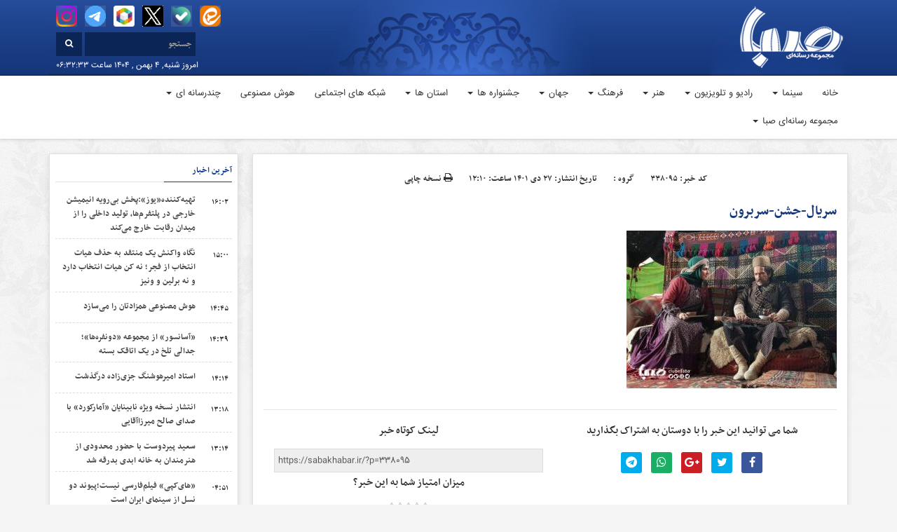

--- FILE ---
content_type: text/html; charset=UTF-8
request_url: https://sabakhabar.ir/338092/%D8%AC%D8%B4%D9%86-%D8%B3%D8%B1%D8%A8%D8%B1%D9%88%D9%86-%D8%B1%D9%88%DB%8C-%D8%A2%D9%86%D8%AA%D9%86-%D9%85%DB%8C%D8%B1%D9%88%D8%AF/%D8%B3%D8%B1%DB%8C%D8%A7%D9%84-%D8%AC%D8%B4%D9%86-%D8%B3%D8%B1%D8%A8%D8%B1%D9%88%D9%86/
body_size: 17635
content:
<!DOCTYPE html>
<html class="no-js" dir="rtl" lang="fa-IR" itemscope itemtype="https://schema.org/WebPage">
   <!-- head -->
   <head>
	   <!-- Start Alexa Certify Javascript -->
<script type="text/javascript">
_atrk_opts = { atrk_acct:"G6sqw1DlQy20Y8", domain:"khabargozarisaba.com",dynamic: true};
(function() { var as = document.createElement('script'); as.type = 'text/javascript'; as.async = true; as.src = "https://certify-js.alexametrics.com/atrk.js"; var s = document.getElementsByTagName('script')[0];s.parentNode.insertBefore(as, s); })();
</script>
<noscript><img src="https://certify.alexametrics.com/atrk.gif?account=G6sqw1DlQy20Y8" style="display:none" height="1" width="1" alt="" /></noscript>
<!-- End Alexa Certify Javascript -->
      <!-- meta -->
      <meta http-equiv="Content-Type" content="text/html; charset=utf-8">
      <meta http-equiv="content-language" content="fa-IR">
      <meta http-equiv="X-UA-Compatible" content="IE=edge,chrome=1">
      <meta name="robots" content="index, follow">
      <meta property="og:locale" content="fr_FR">
      <link rel="manifest" href="/manifest.json">
      <meta name="viewport" content="width=device-width, initial-scale=1, user-scalable=no">
      <title>مجموعه رسانه ای صبا سریال-جشن-سربرون | مجموعه رسانه ای صبا</title>
      <link rel="shortcut icon" target="_blank" href="https://sabakhabar.ir/wp-content/themes/khabargozarisaba/images/fav.png" />
      
      
		<!-- All in One SEO 4.9.3 - aioseo.com -->
	<meta name="robots" content="max-image-preview:large" />
	<meta name="author" content="علی افشار"/>
	<meta name="google-site-verification" content="j-XRk_GQfOg8A9KX1bJ4XZ6ucXG_BYoZC0Ne7g8DjGc" />
	<link rel="canonical" href="https://sabakhabar.ir/338092/%d8%ac%d8%b4%d9%86-%d8%b3%d8%b1%d8%a8%d8%b1%d9%88%d9%86-%d8%b1%d9%88%db%8c-%d8%a2%d9%86%d8%aa%d9%86-%d9%85%db%8c%d8%b1%d9%88%d8%af/%d8%b3%d8%b1%db%8c%d8%a7%d9%84-%d8%ac%d8%b4%d9%86-%d8%b3%d8%b1%d8%a8%d8%b1%d9%88%d9%86/" />
	<meta name="generator" content="All in One SEO (AIOSEO) 4.9.3" />
		<meta property="og:locale" content="fa_IR" />
		<meta property="og:site_name" content="مجموعه رسانه ای صبا – آخرین اخبار فرهنگ و هنر | سینما و تلویزیون" />
		<meta property="og:type" content="article" />
		<meta property="og:title" content="سریال-جشن-سربرون | مجموعه رسانه ای صبا" />
		<meta property="og:url" content="https://sabakhabar.ir/338092/%d8%ac%d8%b4%d9%86-%d8%b3%d8%b1%d8%a8%d8%b1%d9%88%d9%86-%d8%b1%d9%88%db%8c-%d8%a2%d9%86%d8%aa%d9%86-%d9%85%db%8c%d8%b1%d9%88%d8%af/%d8%b3%d8%b1%db%8c%d8%a7%d9%84-%d8%ac%d8%b4%d9%86-%d8%b3%d8%b1%d8%a8%d8%b1%d9%88%d9%86/" />
		<meta property="article:published_time" content="2023-01-17T08:40:46+03:30" />
		<meta property="article:modified_time" content="2023-01-17T08:40:46+03:30" />
		<meta name="twitter:card" content="summary" />
		<meta name="twitter:title" content="سریال-جشن-سربرون | مجموعه رسانه ای صبا" />
		<script type="application/ld+json" class="aioseo-schema">
			{"@context":"https:\/\/schema.org","@graph":[{"@type":"BreadcrumbList","@id":"https:\/\/sabakhabar.ir\/338092\/%d8%ac%d8%b4%d9%86-%d8%b3%d8%b1%d8%a8%d8%b1%d9%88%d9%86-%d8%b1%d9%88%db%8c-%d8%a2%d9%86%d8%aa%d9%86-%d9%85%db%8c%d8%b1%d9%88%d8%af\/%d8%b3%d8%b1%db%8c%d8%a7%d9%84-%d8%ac%d8%b4%d9%86-%d8%b3%d8%b1%d8%a8%d8%b1%d9%88%d9%86\/#breadcrumblist","itemListElement":[{"@type":"ListItem","@id":"https:\/\/sabakhabar.ir#listItem","position":1,"name":"Home","item":"https:\/\/sabakhabar.ir","nextItem":{"@type":"ListItem","@id":"https:\/\/sabakhabar.ir\/338092\/%d8%ac%d8%b4%d9%86-%d8%b3%d8%b1%d8%a8%d8%b1%d9%88%d9%86-%d8%b1%d9%88%db%8c-%d8%a2%d9%86%d8%aa%d9%86-%d9%85%db%8c%d8%b1%d9%88%d8%af\/%d8%b3%d8%b1%db%8c%d8%a7%d9%84-%d8%ac%d8%b4%d9%86-%d8%b3%d8%b1%d8%a8%d8%b1%d9%88%d9%86\/#listItem","name":"\u0633\u0631\u06cc\u0627\u0644-\u062c\u0634\u0646-\u0633\u0631\u0628\u0631\u0648\u0646"}},{"@type":"ListItem","@id":"https:\/\/sabakhabar.ir\/338092\/%d8%ac%d8%b4%d9%86-%d8%b3%d8%b1%d8%a8%d8%b1%d9%88%d9%86-%d8%b1%d9%88%db%8c-%d8%a2%d9%86%d8%aa%d9%86-%d9%85%db%8c%d8%b1%d9%88%d8%af\/%d8%b3%d8%b1%db%8c%d8%a7%d9%84-%d8%ac%d8%b4%d9%86-%d8%b3%d8%b1%d8%a8%d8%b1%d9%88%d9%86\/#listItem","position":2,"name":"\u0633\u0631\u06cc\u0627\u0644-\u062c\u0634\u0646-\u0633\u0631\u0628\u0631\u0648\u0646","previousItem":{"@type":"ListItem","@id":"https:\/\/sabakhabar.ir#listItem","name":"Home"}}]},{"@type":"ItemPage","@id":"https:\/\/sabakhabar.ir\/338092\/%d8%ac%d8%b4%d9%86-%d8%b3%d8%b1%d8%a8%d8%b1%d9%88%d9%86-%d8%b1%d9%88%db%8c-%d8%a2%d9%86%d8%aa%d9%86-%d9%85%db%8c%d8%b1%d9%88%d8%af\/%d8%b3%d8%b1%db%8c%d8%a7%d9%84-%d8%ac%d8%b4%d9%86-%d8%b3%d8%b1%d8%a8%d8%b1%d9%88%d9%86\/#itempage","url":"https:\/\/sabakhabar.ir\/338092\/%d8%ac%d8%b4%d9%86-%d8%b3%d8%b1%d8%a8%d8%b1%d9%88%d9%86-%d8%b1%d9%88%db%8c-%d8%a2%d9%86%d8%aa%d9%86-%d9%85%db%8c%d8%b1%d9%88%d8%af\/%d8%b3%d8%b1%db%8c%d8%a7%d9%84-%d8%ac%d8%b4%d9%86-%d8%b3%d8%b1%d8%a8%d8%b1%d9%88%d9%86\/","name":"\u0633\u0631\u06cc\u0627\u0644-\u062c\u0634\u0646-\u0633\u0631\u0628\u0631\u0648\u0646 | \u0645\u062c\u0645\u0648\u0639\u0647 \u0631\u0633\u0627\u0646\u0647 \u0627\u06cc \u0635\u0628\u0627","inLanguage":"fa-IR","isPartOf":{"@id":"https:\/\/sabakhabar.ir\/#website"},"breadcrumb":{"@id":"https:\/\/sabakhabar.ir\/338092\/%d8%ac%d8%b4%d9%86-%d8%b3%d8%b1%d8%a8%d8%b1%d9%88%d9%86-%d8%b1%d9%88%db%8c-%d8%a2%d9%86%d8%aa%d9%86-%d9%85%db%8c%d8%b1%d9%88%d8%af\/%d8%b3%d8%b1%db%8c%d8%a7%d9%84-%d8%ac%d8%b4%d9%86-%d8%b3%d8%b1%d8%a8%d8%b1%d9%88%d9%86\/#breadcrumblist"},"author":{"@id":"https:\/\/sabakhabar.ir\/author\/afshar\/#author"},"creator":{"@id":"https:\/\/sabakhabar.ir\/author\/afshar\/#author"},"datePublished":"2023-01-17T12:10:46+03:30","dateModified":"2023-01-17T12:10:46+03:30"},{"@type":"Organization","@id":"https:\/\/sabakhabar.ir\/#organization","name":"\u0645\u062c\u0645\u0648\u0639\u0647 \u0631\u0633\u0627\u0646\u0647 \u0627\u06cc \u0635\u0628\u0627","description":"\u0622\u062e\u0631\u06cc\u0646 \u0627\u062e\u0628\u0627\u0631 \u0641\u0631\u0647\u0646\u06af \u0648 \u0647\u0646\u0631 | \u0633\u06cc\u0646\u0645\u0627 \u0648 \u062a\u0644\u0648\u06cc\u0632\u06cc\u0648\u0646","url":"https:\/\/sabakhabar.ir\/"},{"@type":"Person","@id":"https:\/\/sabakhabar.ir\/author\/afshar\/#author","url":"https:\/\/sabakhabar.ir\/author\/afshar\/","name":"\u0639\u0644\u06cc \u0627\u0641\u0634\u0627\u0631","image":{"@type":"ImageObject","@id":"https:\/\/sabakhabar.ir\/338092\/%d8%ac%d8%b4%d9%86-%d8%b3%d8%b1%d8%a8%d8%b1%d9%88%d9%86-%d8%b1%d9%88%db%8c-%d8%a2%d9%86%d8%aa%d9%86-%d9%85%db%8c%d8%b1%d9%88%d8%af\/%d8%b3%d8%b1%db%8c%d8%a7%d9%84-%d8%ac%d8%b4%d9%86-%d8%b3%d8%b1%d8%a8%d8%b1%d9%88%d9%86\/#authorImage","url":"https:\/\/secure.gravatar.com\/avatar\/d1d7185ea90654cd98dd98c395e7b509390ea4800076707a04bcead2778ac2e9?s=96&d=mm&r=g","width":96,"height":96,"caption":"\u0639\u0644\u06cc \u0627\u0641\u0634\u0627\u0631"}},{"@type":"WebSite","@id":"https:\/\/sabakhabar.ir\/#website","url":"https:\/\/sabakhabar.ir\/","name":"\u0645\u062c\u0645\u0648\u0639\u0647 \u0631\u0633\u0627\u0646\u0647 \u0627\u06cc \u0635\u0628\u0627","description":"\u0622\u062e\u0631\u06cc\u0646 \u0627\u062e\u0628\u0627\u0631 \u0641\u0631\u0647\u0646\u06af \u0648 \u0647\u0646\u0631 | \u0633\u06cc\u0646\u0645\u0627 \u0648 \u062a\u0644\u0648\u06cc\u0632\u06cc\u0648\u0646","inLanguage":"fa-IR","publisher":{"@id":"https:\/\/sabakhabar.ir\/#organization"}}]}
		</script>
		<!-- All in One SEO -->

<script type="text/javascript" id="wpp-js" src="https://sabakhabar.ir/wp-content/plugins/wordpress-popular-posts/assets/js/wpp.min.js?ver=7.3.6" data-sampling="0" data-sampling-rate="100" data-api-url="https://sabakhabar.ir/wp-json/wordpress-popular-posts" data-post-id="338095" data-token="778b498faa" data-lang="0" data-debug="0"></script>
<link rel="alternate" title="oEmbed (JSON)" type="application/json+oembed" href="https://sabakhabar.ir/wp-json/oembed/1.0/embed?url=https%3A%2F%2Fsabakhabar.ir%2F338092%2F%25d8%25ac%25d8%25b4%25d9%2586-%25d8%25b3%25d8%25b1%25d8%25a8%25d8%25b1%25d9%2588%25d9%2586-%25d8%25b1%25d9%2588%25db%258c-%25d8%25a2%25d9%2586%25d8%25aa%25d9%2586-%25d9%2585%25db%258c%25d8%25b1%25d9%2588%25d8%25af%2F%25d8%25b3%25d8%25b1%25db%258c%25d8%25a7%25d9%2584-%25d8%25ac%25d8%25b4%25d9%2586-%25d8%25b3%25d8%25b1%25d8%25a8%25d8%25b1%25d9%2588%25d9%2586%2F" />
<link rel="alternate" title="oEmbed (XML)" type="text/xml+oembed" href="https://sabakhabar.ir/wp-json/oembed/1.0/embed?url=https%3A%2F%2Fsabakhabar.ir%2F338092%2F%25d8%25ac%25d8%25b4%25d9%2586-%25d8%25b3%25d8%25b1%25d8%25a8%25d8%25b1%25d9%2588%25d9%2586-%25d8%25b1%25d9%2588%25db%258c-%25d8%25a2%25d9%2586%25d8%25aa%25d9%2586-%25d9%2585%25db%258c%25d8%25b1%25d9%2588%25d8%25af%2F%25d8%25b3%25d8%25b1%25db%258c%25d8%25a7%25d9%2584-%25d8%25ac%25d8%25b4%25d9%2586-%25d8%25b3%25d8%25b1%25d8%25a8%25d8%25b1%25d9%2588%25d9%2586%2F&#038;format=xml" />
<!-- sabakhabar.ir is managing ads with Advanced Ads 2.0.16 – https://wpadvancedads.com/ --><script id="khaba-ready">
			window.advanced_ads_ready=function(e,a){a=a||"complete";var d=function(e){return"interactive"===a?"loading"!==e:"complete"===e};d(document.readyState)?e():document.addEventListener("readystatechange",(function(a){d(a.target.readyState)&&e()}),{once:"interactive"===a})},window.advanced_ads_ready_queue=window.advanced_ads_ready_queue||[];		</script>
		<style id='wp-img-auto-sizes-contain-inline-css' type='text/css'>
img:is([sizes=auto i],[sizes^="auto," i]){contain-intrinsic-size:3000px 1500px}
/*# sourceURL=wp-img-auto-sizes-contain-inline-css */
</style>

<link rel='stylesheet' id='cptr-css-css' href='https://sabakhabar.ir/wp-content/plugins/custom-post-types-relationships-cptr/css/cptr.css?ver=2.5.1' type='text/css' media='all' />
<link rel='stylesheet' id='wp-block-library-rtl-css' href='https://sabakhabar.ir/wp-includes/css/dist/block-library/style-rtl.min.css?ver=6.9' type='text/css' media='all' />
<style id='global-styles-inline-css' type='text/css'>
:root{--wp--preset--aspect-ratio--square: 1;--wp--preset--aspect-ratio--4-3: 4/3;--wp--preset--aspect-ratio--3-4: 3/4;--wp--preset--aspect-ratio--3-2: 3/2;--wp--preset--aspect-ratio--2-3: 2/3;--wp--preset--aspect-ratio--16-9: 16/9;--wp--preset--aspect-ratio--9-16: 9/16;--wp--preset--color--black: #000000;--wp--preset--color--cyan-bluish-gray: #abb8c3;--wp--preset--color--white: #ffffff;--wp--preset--color--pale-pink: #f78da7;--wp--preset--color--vivid-red: #cf2e2e;--wp--preset--color--luminous-vivid-orange: #ff6900;--wp--preset--color--luminous-vivid-amber: #fcb900;--wp--preset--color--light-green-cyan: #7bdcb5;--wp--preset--color--vivid-green-cyan: #00d084;--wp--preset--color--pale-cyan-blue: #8ed1fc;--wp--preset--color--vivid-cyan-blue: #0693e3;--wp--preset--color--vivid-purple: #9b51e0;--wp--preset--gradient--vivid-cyan-blue-to-vivid-purple: linear-gradient(135deg,rgb(6,147,227) 0%,rgb(155,81,224) 100%);--wp--preset--gradient--light-green-cyan-to-vivid-green-cyan: linear-gradient(135deg,rgb(122,220,180) 0%,rgb(0,208,130) 100%);--wp--preset--gradient--luminous-vivid-amber-to-luminous-vivid-orange: linear-gradient(135deg,rgb(252,185,0) 0%,rgb(255,105,0) 100%);--wp--preset--gradient--luminous-vivid-orange-to-vivid-red: linear-gradient(135deg,rgb(255,105,0) 0%,rgb(207,46,46) 100%);--wp--preset--gradient--very-light-gray-to-cyan-bluish-gray: linear-gradient(135deg,rgb(238,238,238) 0%,rgb(169,184,195) 100%);--wp--preset--gradient--cool-to-warm-spectrum: linear-gradient(135deg,rgb(74,234,220) 0%,rgb(151,120,209) 20%,rgb(207,42,186) 40%,rgb(238,44,130) 60%,rgb(251,105,98) 80%,rgb(254,248,76) 100%);--wp--preset--gradient--blush-light-purple: linear-gradient(135deg,rgb(255,206,236) 0%,rgb(152,150,240) 100%);--wp--preset--gradient--blush-bordeaux: linear-gradient(135deg,rgb(254,205,165) 0%,rgb(254,45,45) 50%,rgb(107,0,62) 100%);--wp--preset--gradient--luminous-dusk: linear-gradient(135deg,rgb(255,203,112) 0%,rgb(199,81,192) 50%,rgb(65,88,208) 100%);--wp--preset--gradient--pale-ocean: linear-gradient(135deg,rgb(255,245,203) 0%,rgb(182,227,212) 50%,rgb(51,167,181) 100%);--wp--preset--gradient--electric-grass: linear-gradient(135deg,rgb(202,248,128) 0%,rgb(113,206,126) 100%);--wp--preset--gradient--midnight: linear-gradient(135deg,rgb(2,3,129) 0%,rgb(40,116,252) 100%);--wp--preset--font-size--small: 13px;--wp--preset--font-size--medium: 20px;--wp--preset--font-size--large: 36px;--wp--preset--font-size--x-large: 42px;--wp--preset--spacing--20: 0.44rem;--wp--preset--spacing--30: 0.67rem;--wp--preset--spacing--40: 1rem;--wp--preset--spacing--50: 1.5rem;--wp--preset--spacing--60: 2.25rem;--wp--preset--spacing--70: 3.38rem;--wp--preset--spacing--80: 5.06rem;--wp--preset--shadow--natural: 6px 6px 9px rgba(0, 0, 0, 0.2);--wp--preset--shadow--deep: 12px 12px 50px rgba(0, 0, 0, 0.4);--wp--preset--shadow--sharp: 6px 6px 0px rgba(0, 0, 0, 0.2);--wp--preset--shadow--outlined: 6px 6px 0px -3px rgb(255, 255, 255), 6px 6px rgb(0, 0, 0);--wp--preset--shadow--crisp: 6px 6px 0px rgb(0, 0, 0);}:where(.is-layout-flex){gap: 0.5em;}:where(.is-layout-grid){gap: 0.5em;}body .is-layout-flex{display: flex;}.is-layout-flex{flex-wrap: wrap;align-items: center;}.is-layout-flex > :is(*, div){margin: 0;}body .is-layout-grid{display: grid;}.is-layout-grid > :is(*, div){margin: 0;}:where(.wp-block-columns.is-layout-flex){gap: 2em;}:where(.wp-block-columns.is-layout-grid){gap: 2em;}:where(.wp-block-post-template.is-layout-flex){gap: 1.25em;}:where(.wp-block-post-template.is-layout-grid){gap: 1.25em;}.has-black-color{color: var(--wp--preset--color--black) !important;}.has-cyan-bluish-gray-color{color: var(--wp--preset--color--cyan-bluish-gray) !important;}.has-white-color{color: var(--wp--preset--color--white) !important;}.has-pale-pink-color{color: var(--wp--preset--color--pale-pink) !important;}.has-vivid-red-color{color: var(--wp--preset--color--vivid-red) !important;}.has-luminous-vivid-orange-color{color: var(--wp--preset--color--luminous-vivid-orange) !important;}.has-luminous-vivid-amber-color{color: var(--wp--preset--color--luminous-vivid-amber) !important;}.has-light-green-cyan-color{color: var(--wp--preset--color--light-green-cyan) !important;}.has-vivid-green-cyan-color{color: var(--wp--preset--color--vivid-green-cyan) !important;}.has-pale-cyan-blue-color{color: var(--wp--preset--color--pale-cyan-blue) !important;}.has-vivid-cyan-blue-color{color: var(--wp--preset--color--vivid-cyan-blue) !important;}.has-vivid-purple-color{color: var(--wp--preset--color--vivid-purple) !important;}.has-black-background-color{background-color: var(--wp--preset--color--black) !important;}.has-cyan-bluish-gray-background-color{background-color: var(--wp--preset--color--cyan-bluish-gray) !important;}.has-white-background-color{background-color: var(--wp--preset--color--white) !important;}.has-pale-pink-background-color{background-color: var(--wp--preset--color--pale-pink) !important;}.has-vivid-red-background-color{background-color: var(--wp--preset--color--vivid-red) !important;}.has-luminous-vivid-orange-background-color{background-color: var(--wp--preset--color--luminous-vivid-orange) !important;}.has-luminous-vivid-amber-background-color{background-color: var(--wp--preset--color--luminous-vivid-amber) !important;}.has-light-green-cyan-background-color{background-color: var(--wp--preset--color--light-green-cyan) !important;}.has-vivid-green-cyan-background-color{background-color: var(--wp--preset--color--vivid-green-cyan) !important;}.has-pale-cyan-blue-background-color{background-color: var(--wp--preset--color--pale-cyan-blue) !important;}.has-vivid-cyan-blue-background-color{background-color: var(--wp--preset--color--vivid-cyan-blue) !important;}.has-vivid-purple-background-color{background-color: var(--wp--preset--color--vivid-purple) !important;}.has-black-border-color{border-color: var(--wp--preset--color--black) !important;}.has-cyan-bluish-gray-border-color{border-color: var(--wp--preset--color--cyan-bluish-gray) !important;}.has-white-border-color{border-color: var(--wp--preset--color--white) !important;}.has-pale-pink-border-color{border-color: var(--wp--preset--color--pale-pink) !important;}.has-vivid-red-border-color{border-color: var(--wp--preset--color--vivid-red) !important;}.has-luminous-vivid-orange-border-color{border-color: var(--wp--preset--color--luminous-vivid-orange) !important;}.has-luminous-vivid-amber-border-color{border-color: var(--wp--preset--color--luminous-vivid-amber) !important;}.has-light-green-cyan-border-color{border-color: var(--wp--preset--color--light-green-cyan) !important;}.has-vivid-green-cyan-border-color{border-color: var(--wp--preset--color--vivid-green-cyan) !important;}.has-pale-cyan-blue-border-color{border-color: var(--wp--preset--color--pale-cyan-blue) !important;}.has-vivid-cyan-blue-border-color{border-color: var(--wp--preset--color--vivid-cyan-blue) !important;}.has-vivid-purple-border-color{border-color: var(--wp--preset--color--vivid-purple) !important;}.has-vivid-cyan-blue-to-vivid-purple-gradient-background{background: var(--wp--preset--gradient--vivid-cyan-blue-to-vivid-purple) !important;}.has-light-green-cyan-to-vivid-green-cyan-gradient-background{background: var(--wp--preset--gradient--light-green-cyan-to-vivid-green-cyan) !important;}.has-luminous-vivid-amber-to-luminous-vivid-orange-gradient-background{background: var(--wp--preset--gradient--luminous-vivid-amber-to-luminous-vivid-orange) !important;}.has-luminous-vivid-orange-to-vivid-red-gradient-background{background: var(--wp--preset--gradient--luminous-vivid-orange-to-vivid-red) !important;}.has-very-light-gray-to-cyan-bluish-gray-gradient-background{background: var(--wp--preset--gradient--very-light-gray-to-cyan-bluish-gray) !important;}.has-cool-to-warm-spectrum-gradient-background{background: var(--wp--preset--gradient--cool-to-warm-spectrum) !important;}.has-blush-light-purple-gradient-background{background: var(--wp--preset--gradient--blush-light-purple) !important;}.has-blush-bordeaux-gradient-background{background: var(--wp--preset--gradient--blush-bordeaux) !important;}.has-luminous-dusk-gradient-background{background: var(--wp--preset--gradient--luminous-dusk) !important;}.has-pale-ocean-gradient-background{background: var(--wp--preset--gradient--pale-ocean) !important;}.has-electric-grass-gradient-background{background: var(--wp--preset--gradient--electric-grass) !important;}.has-midnight-gradient-background{background: var(--wp--preset--gradient--midnight) !important;}.has-small-font-size{font-size: var(--wp--preset--font-size--small) !important;}.has-medium-font-size{font-size: var(--wp--preset--font-size--medium) !important;}.has-large-font-size{font-size: var(--wp--preset--font-size--large) !important;}.has-x-large-font-size{font-size: var(--wp--preset--font-size--x-large) !important;}
/*# sourceURL=global-styles-inline-css */
</style>

<style id='classic-theme-styles-inline-css' type='text/css'>
/*! This file is auto-generated */
.wp-block-button__link{color:#fff;background-color:#32373c;border-radius:9999px;box-shadow:none;text-decoration:none;padding:calc(.667em + 2px) calc(1.333em + 2px);font-size:1.125em}.wp-block-file__button{background:#32373c;color:#fff;text-decoration:none}
/*# sourceURL=/wp-includes/css/classic-themes.min.css */
</style>
<link rel='stylesheet' id='contact-form-7-css' href='https://sabakhabar.ir/wp-content/plugins/contact-form-7/includes/css/styles.css?ver=6.1.4' type='text/css' media='all' />
<link rel='stylesheet' id='contact-form-7-rtl-css' href='https://sabakhabar.ir/wp-content/plugins/contact-form-7/includes/css/styles-rtl.css?ver=6.1.4' type='text/css' media='all' />
<link rel='stylesheet' id='responsive-lightbox-magnific-css' href='https://sabakhabar.ir/wp-content/plugins/responsive-lightbox/assets/magnific/magnific-popup.min.css?ver=1.2.0' type='text/css' media='all' />
<link rel='stylesheet' id='wp-polls-css' href='https://sabakhabar.ir/wp-content/plugins/wp-polls/polls-css.css?ver=2.77.3' type='text/css' media='all' />
<style id='wp-polls-inline-css' type='text/css'>
.wp-polls .pollbar {
	margin: 1px;
	font-size: 6px;
	line-height: 8px;
	height: 8px;
	background: #2a52a9;
	border: 1px solid #2a52a9;
}

/*# sourceURL=wp-polls-inline-css */
</style>
<link rel='stylesheet' id='wp-polls-rtl-css' href='https://sabakhabar.ir/wp-content/plugins/wp-polls/polls-css-rtl.css?ver=2.77.3' type='text/css' media='all' />
<link rel='stylesheet' id='wp-postratings-css' href='https://sabakhabar.ir/wp-content/plugins/wp-postratings/css/postratings-css.css?ver=1.91.2' type='text/css' media='all' />
<link rel='stylesheet' id='wp-postratings-rtl-css' href='https://sabakhabar.ir/wp-content/plugins/wp-postratings/css/postratings-css-rtl.css?ver=1.91.2' type='text/css' media='all' />
<link rel='stylesheet' id='wordpress-popular-posts-css-css' href='https://sabakhabar.ir/wp-content/plugins/wordpress-popular-posts/assets/css/wpp.css?ver=7.3.6' type='text/css' media='all' />
<script type="text/javascript" src="https://sabakhabar.ir/wp-includes/js/jquery/jquery.min.js?ver=3.7.1" id="jquery-core-js"></script>
<script type="text/javascript" src="https://sabakhabar.ir/wp-includes/js/jquery/jquery-migrate.min.js?ver=3.4.1" id="jquery-migrate-js"></script>
<script type="text/javascript" src="https://sabakhabar.ir/wp-content/plugins/responsive-lightbox/assets/magnific/jquery.magnific-popup.min.js?ver=1.2.0" id="responsive-lightbox-magnific-js"></script>
<script type="text/javascript" src="https://sabakhabar.ir/wp-includes/js/underscore.min.js?ver=1.13.7" id="underscore-js"></script>
<script type="text/javascript" src="https://sabakhabar.ir/wp-content/plugins/responsive-lightbox/assets/infinitescroll/infinite-scroll.pkgd.min.js?ver=4.0.1" id="responsive-lightbox-infinite-scroll-js"></script>
<script type="text/javascript" src="https://sabakhabar.ir/wp-content/plugins/responsive-lightbox/assets/dompurify/purify.min.js?ver=3.3.1" id="dompurify-js"></script>
<script type="text/javascript" id="responsive-lightbox-sanitizer-js-before">
/* <![CDATA[ */
window.RLG = window.RLG || {}; window.RLG.sanitizeAllowedHosts = ["youtube.com","www.youtube.com","youtu.be","vimeo.com","player.vimeo.com"];
//# sourceURL=responsive-lightbox-sanitizer-js-before
/* ]]> */
</script>
<script type="text/javascript" src="https://sabakhabar.ir/wp-content/plugins/responsive-lightbox/js/sanitizer.js?ver=2.6.1" id="responsive-lightbox-sanitizer-js"></script>
<script type="text/javascript" id="responsive-lightbox-js-before">
/* <![CDATA[ */
var rlArgs = {"script":"magnific","selector":"lightbox","customEvents":"","activeGalleries":true,"disableOn":0,"midClick":true,"preloader":true,"closeOnContentClick":true,"closeOnBgClick":true,"closeBtnInside":true,"showCloseBtn":true,"enableEscapeKey":true,"alignTop":false,"fixedContentPos":"auto","fixedBgPos":"auto","autoFocusLast":true,"woocommerce_gallery":false,"ajaxurl":"https:\/\/sabakhabar.ir\/wp-admin\/admin-ajax.php","nonce":"35b9286e2b","preview":false,"postId":338095,"scriptExtension":false};

//# sourceURL=responsive-lightbox-js-before
/* ]]> */
</script>
<script type="text/javascript" src="https://sabakhabar.ir/wp-content/plugins/responsive-lightbox/js/front.js?ver=2.6.1" id="responsive-lightbox-js"></script>
<script type="text/javascript" id="advanced-ads-advanced-js-js-extra">
/* <![CDATA[ */
var advads_options = {"blog_id":"1","privacy":{"enabled":false,"state":"not_needed"}};
//# sourceURL=advanced-ads-advanced-js-js-extra
/* ]]> */
</script>
<script type="text/javascript" src="https://sabakhabar.ir/wp-content/plugins/advanced-ads/public/assets/js/advanced.min.js?ver=2.0.16" id="advanced-ads-advanced-js-js"></script>
<link rel="https://api.w.org/" href="https://sabakhabar.ir/wp-json/" /><link rel="alternate" title="JSON" type="application/json" href="https://sabakhabar.ir/wp-json/wp/v2/media/338095" /><link rel='shortlink' href='https://sabakhabar.ir/?p=338095' />
            <style id="wpp-loading-animation-styles">@-webkit-keyframes bgslide{from{background-position-x:0}to{background-position-x:-200%}}@keyframes bgslide{from{background-position-x:0}to{background-position-x:-200%}}.wpp-widget-block-placeholder,.wpp-shortcode-placeholder{margin:0 auto;width:60px;height:3px;background:#dd3737;background:linear-gradient(90deg,#dd3737 0%,#571313 10%,#dd3737 100%);background-size:200% auto;border-radius:3px;-webkit-animation:bgslide 1s infinite linear;animation:bgslide 1s infinite linear}</style>
                  
      <link rel="stylesheet" target="_blank" href="https://sabakhabar.ir/wp-content/themes/khabargozarisaba/css/bootstrap-rtl.css">
      <!-- Optional theme -->
      <link rel="stylesheet" target="_blank" href="https://sabakhabar.ir/wp-content/themes/khabargozarisaba/css/bootstrap-theme-rtl.css">
      <link rel="stylesheet" target="_blank" href="https://sabakhabar.ir/wp-content/themes/khabargozarisaba/css/font-awesome.min.css">
      <link target="_blank" href="https://sabakhabar.ir/wp-content/themes/khabargozarisaba/owl-carousel/owl.carousel.css" rel="stylesheet" />
      <link target="_blank" href="https://sabakhabar.ir/wp-content/themes/khabargozarisaba/owl-carousel/owl.theme.css" rel="stylesheet" />
      <link rel="stylesheet" target="_blank" href="https://sabakhabar.ir/wp-content/themes/khabargozarisaba/css/style.css">

   </head>
   <body class="saba">
      <div class="header">
         <div class="container">
            <div class="row">
               <div class="logo-header">
                  <div class="search-social pull-left visible-lg">
                     <div class="col-sm-12">
                     <ul class="social">
            <li><a target="_blank" href="https://instagram.com/sabanews_ir" class="zoom" role="button"><img src="https://sabakhabar.ir/wp-content/uploads/irserverco.ir/instagram.png" alt="" width="30" height="30" /></a></li>
            <li><a target="_blank" href="https://t.me/sabanews_ir" class="zoom" role="button"><img src="https://sabakhabar.ir/wp-content/uploads/irserverco.ir/telegram.png" alt="" width="30" height="30" /></a></li>
            <li><a target="_blank" href="https://rubika.ir/sabanews_ir" class="zoom"><img src="https://sabakhabar.ir/wp-content/uploads/irserverco.ir/roobika.png" alt="" width="30" height="30" /></a></li>
            <li><a target="_blank" href="https://twitter.com/sabanews_ir" class="zoom" role="button"><img src="https://sabakhabar.ir/wp-content/uploads/irserverco.ir/xtwitter.png" alt="" width="30" height="30" /></a></li>
            <li><a target="_blank" href="https://ble.ir/sabanews_ir" class="zoom"><img src="https://sabakhabar.ir/wp-content/uploads/irserverco.ir/bale.png" alt="" width="30" height="30" /></a></li>
            <li><a target="_blank" href="https://eitaa.com/sabanews_ir" class="zoom"><img src="https://sabakhabar.ir/wp-content/uploads/irserverco.ir/eita.png" alt="" width="30" height="30" /></a></li>
                     </ul>
                     </div>
                     <div class="col-sm-12">
                        <form class="navbar-form navbar-left" method="get" action="https://sabakhabar.ir">
                           <div class="form-group">
                              <input type="text" name="s" id="s" class="form-control" placeholder="جستجو">
                           </div>
                           <button type="submit" class="btn btn-default"><i class="fa fa-search"></i></button>
                        </form>
                     </div>
                     <div class="col-sm-12 text-left">
                        <span class="time">امروز شنبه, ۴ بهمن , ۱۴۰۴	ساعت ۰۶:۳۲:۳۳</span>
                     </div>
                  </div>
               </div>
            </div>
         </div>
      </div>
      <nav class="navbar navbar-default">
         <div class="container">
            <div class="navbar-header">
               <ul class="social navbar-brand visible-xs">
            <li><a target="_blank" href="https://instagram.com/sabanews_ir" class="zoom" role="button"><img src="https://sabakhabar.ir/wp-content/uploads/irserverco.ir/instagram.png" alt="" width="30" height="30" /></a></li>
            <li><a target="_blank" href="https://t.me/sabanews_ir" class="zoom" role="button"><img src="https://sabakhabar.ir/wp-content/uploads/irserverco.ir/telegram.png" alt="" width="30" height="30" /></a></li>
            <li><a target="_blank" href="https://rubika.ir/sabanews_ir" class="zoom"><img src="https://sabakhabar.ir/wp-content/uploads/irserverco.ir/roobika.png" alt="" width="30" height="30" /></a></li>
            <li><a target="_blank" href="https://twitter.com/sabanews_ir" class="zoom" role="button"><img src="https://sabakhabar.ir/wp-content/uploads/irserverco.ir/xtwitter.png" alt="" width="30" height="30" /></a></li>
            <li><a target="_blank" href="https://ble.ir/sabanews_ir" class="zoom"><img src="https://sabakhabar.ir/wp-content/uploads/irserverco.ir/bale.png" alt="" width="30" height="30" /></a></li>
            <li><a target="_blank" href="https://eitaa.com/sabanews_ir" class="zoom"><img src="https://sabakhabar.ir/wp-content/uploads/irserverco.ir/eita.png" alt="" width="30" height="30" /></a></li>
                     </ul>
               <form class="search-mob visible-xs" method="get" action="https://sabakhabar.ir"> <input type="text" name="s" id="s" class="form-control" placeholder="جستجو"></form>
               <button type="button" class="navbar-toggle collapsed" data-toggle="collapse" data-target="#bs-example-navbar-collapse-1" aria-expanded="false">
               <span class="sr-only">Toggle navigation</span>
               <span class="icon-bar"></span>
               <span class="icon-bar"></span>
               <span class="icon-bar"></span>
               </button>
            </div>
            <div class="collapse navbar-collapse" id="bs-example-navbar-collapse-1">
               <div class="menu-%d9%85%d9%86%d9%88-container"><ul id="menu-%d9%85%d9%86%d9%88" class="nav navbar-nav"><li itemscope="itemscope" itemtype="https://www.schema.org/SiteNavigationElement" id="menu-item-25" class="menu-item menu-item-type-custom menu-item-object-custom menu-item-25"><a title="خانه" href="/">خانه</a></li>
<li itemscope="itemscope" itemtype="https://www.schema.org/SiteNavigationElement" id="menu-item-131" class="menu-item menu-item-type-custom menu-item-object-custom menu-item-has-children menu-item-131 dropdown"><a title="سینما" href="/category/سینما" class="dropdown-toggle" aria-haspopup="true">سینما <span class="caret" data-toggle="dropdown"></span></a>
<ul role="menu" class=" dropdown-menu" >
	<li itemscope="itemscope" itemtype="https://www.schema.org/SiteNavigationElement" id="menu-item-482304" class="menu-item menu-item-type-custom menu-item-object-custom menu-item-482304"><a title="سینمای ایران" href="https://sabakhabar.ir/category/%d8%b3%db%8c%d9%86%d9%85%d8%a7/%d8%b3%db%8c%d9%86%d9%85%d8%a7%db%8c-%d8%a7%db%8c%d8%b1%d8%a7%d9%86/">سینمای ایران</a></li>
	<li itemscope="itemscope" itemtype="https://www.schema.org/SiteNavigationElement" id="menu-item-134" class="menu-item menu-item-type-custom menu-item-object-custom menu-item-134"><a title="فیلم کوتاه" href="/category/سینما/فیلم-کوتاه">فیلم کوتاه</a></li>
	<li itemscope="itemscope" itemtype="https://www.schema.org/SiteNavigationElement" id="menu-item-135" class="menu-item menu-item-type-custom menu-item-object-custom menu-item-135"><a title="فیلم مستند" href="/category/سینما/مستند">فیلم مستند</a></li>
	<li itemscope="itemscope" itemtype="https://www.schema.org/SiteNavigationElement" id="menu-item-132" class="menu-item menu-item-type-custom menu-item-object-custom menu-item-132"><a title="انیمیشن" href="/category/سینما/انیمیشن">انیمیشن</a></li>
	<li itemscope="itemscope" itemtype="https://www.schema.org/SiteNavigationElement" id="menu-item-137" class="menu-item menu-item-type-custom menu-item-object-custom menu-item-137"><a title="هنر و تجربه" href="/category/سینما/هنر-و-تجربه">هنر و تجربه</a></li>
</ul>
</li>
<li itemscope="itemscope" itemtype="https://www.schema.org/SiteNavigationElement" id="menu-item-107" class="menu-item menu-item-type-custom menu-item-object-custom menu-item-has-children menu-item-107 dropdown"><a title="رادیو و تلویزیون" href="/category/رادیو-و-تلویزیون" class="dropdown-toggle" aria-haspopup="true">رادیو و تلویزیون <span class="caret" data-toggle="dropdown"></span></a>
<ul role="menu" class=" dropdown-menu" >
	<li itemscope="itemscope" itemtype="https://www.schema.org/SiteNavigationElement" id="menu-item-482306" class="menu-item menu-item-type-custom menu-item-object-custom menu-item-482306"><a title="تلویزیون" href="https://sabakhabar.ir/category/%d8%b1%d8%a7%d8%af%db%8c%d9%88-%d9%88-%d8%aa%d9%84%d9%88%db%8c%d8%b2%db%8c%d9%88%d9%86/%d8%aa%d9%84%d9%88%db%8c%d8%b2%db%8c%d9%88%d9%86-%d8%aa%d9%84%d9%88%db%8c%d8%b2%db%8c%d9%88%d9%86/">تلویزیون</a></li>
	<li itemscope="itemscope" itemtype="https://www.schema.org/SiteNavigationElement" id="menu-item-109" class="menu-item menu-item-type-custom menu-item-object-custom menu-item-109"><a title="رادیو" href="/category/رادیو-و-تلویزیون/رادیو">رادیو</a></li>
	<li itemscope="itemscope" itemtype="https://www.schema.org/SiteNavigationElement" id="menu-item-136" class="menu-item menu-item-type-custom menu-item-object-custom menu-item-136"><a title="نمایش خانگی" href="/category/رادیو-و-تلویزیون/نمایش-خانگی">نمایش خانگی</a></li>
	<li itemscope="itemscope" itemtype="https://www.schema.org/SiteNavigationElement" id="menu-item-110" class="menu-item menu-item-type-custom menu-item-object-custom menu-item-110"><a title="شبکه های استانی" href="/category/رادیو-و-تلویزیون/شبکه-های-استانی">شبکه های استانی</a></li>
	<li itemscope="itemscope" itemtype="https://www.schema.org/SiteNavigationElement" id="menu-item-111" class="menu-item menu-item-type-custom menu-item-object-custom menu-item-111"><a title="شبکه های برون مرزی" href="/category/رادیو-و-تلویزیون/شبکه-های-برون-مرزی">شبکه های برون مرزی</a></li>
	<li itemscope="itemscope" itemtype="https://www.schema.org/SiteNavigationElement" id="menu-item-112" class="menu-item menu-item-type-custom menu-item-object-custom menu-item-112"><a title="شبکه های اینترنتی" href="/category/شبکه-های-اینترنتی">شبکه های اینترنتی</a></li>
</ul>
</li>
<li itemscope="itemscope" itemtype="https://www.schema.org/SiteNavigationElement" id="menu-item-146" class="menu-item menu-item-type-custom menu-item-object-custom menu-item-has-children menu-item-146 dropdown"><a title="هنر" href="/category/هنر" class="dropdown-toggle" aria-haspopup="true">هنر <span class="caret" data-toggle="dropdown"></span></a>
<ul role="menu" class=" dropdown-menu" >
	<li itemscope="itemscope" itemtype="https://www.schema.org/SiteNavigationElement" id="menu-item-152" class="menu-item menu-item-type-custom menu-item-object-custom menu-item-152"><a title="تئاتر" href="/category/هنر/تئاتر">تئاتر</a></li>
	<li itemscope="itemscope" itemtype="https://www.schema.org/SiteNavigationElement" id="menu-item-150" class="menu-item menu-item-type-custom menu-item-object-custom menu-item-150"><a title="موسیقی" href="/category/هنر/موسیقی">موسیقی</a></li>
	<li itemscope="itemscope" itemtype="https://www.schema.org/SiteNavigationElement" id="menu-item-147" class="menu-item menu-item-type-custom menu-item-object-custom menu-item-147"><a title="تجسمی" href="/category/هنر/تجسمی">تجسمی</a></li>
	<li itemscope="itemscope" itemtype="https://www.schema.org/SiteNavigationElement" id="menu-item-151" class="menu-item menu-item-type-custom menu-item-object-custom menu-item-151"><a title="بازی" href="/category/هنر/بازی">بازی</a></li>
	<li itemscope="itemscope" itemtype="https://www.schema.org/SiteNavigationElement" id="menu-item-148" class="menu-item menu-item-type-custom menu-item-object-custom menu-item-148"><a title="مد و لباس" href="/category/هنر/مد-و-لباس">مد و لباس</a></li>
	<li itemscope="itemscope" itemtype="https://www.schema.org/SiteNavigationElement" id="menu-item-149" class="menu-item menu-item-type-custom menu-item-object-custom menu-item-149"><a title="معماری" href="/category/هنر/معماری">معماری</a></li>
</ul>
</li>
<li itemscope="itemscope" itemtype="https://www.schema.org/SiteNavigationElement" id="menu-item-140" class="menu-item menu-item-type-custom menu-item-object-custom menu-item-has-children menu-item-140 dropdown"><a title="فرهنگ" href="/category/فرهنگ" class="dropdown-toggle" aria-haspopup="true">فرهنگ <span class="caret" data-toggle="dropdown"></span></a>
<ul role="menu" class=" dropdown-menu" >
	<li itemscope="itemscope" itemtype="https://www.schema.org/SiteNavigationElement" id="menu-item-5940" class="menu-item menu-item-type-custom menu-item-object-custom menu-item-5940"><a title="اقتصاد فرهنگ و هنر" href="/category/فرهنگ/اقتصاد-فرهنگ-و-هنر">اقتصاد فرهنگ و هنر</a></li>
	<li itemscope="itemscope" itemtype="https://www.schema.org/SiteNavigationElement" id="menu-item-141" class="menu-item menu-item-type-custom menu-item-object-custom menu-item-141"><a title="رسانه" href="/category/فرهنگ/رسانه">رسانه</a></li>
	<li itemscope="itemscope" itemtype="https://www.schema.org/SiteNavigationElement" id="menu-item-142" class="menu-item menu-item-type-custom menu-item-object-custom menu-item-142"><a title="شعر" href="/category/فرهنگ/شعر">شعر</a></li>
	<li itemscope="itemscope" itemtype="https://www.schema.org/SiteNavigationElement" id="menu-item-143" class="menu-item menu-item-type-custom menu-item-object-custom menu-item-143"><a title="صنایع فرهنگی" href="/category/فرهنگ/صنایع-فرهنگی">صنایع فرهنگی</a></li>
	<li itemscope="itemscope" itemtype="https://www.schema.org/SiteNavigationElement" id="menu-item-144" class="menu-item menu-item-type-custom menu-item-object-custom menu-item-144"><a title="کتاب" href="/category/فرهنگ/کتاب">کتاب</a></li>
	<li itemscope="itemscope" itemtype="https://www.schema.org/SiteNavigationElement" id="menu-item-145" class="menu-item menu-item-type-custom menu-item-object-custom menu-item-145"><a title="میراث فرهنگی" href="/category/فرهنگ/میراث-فرهنگی">میراث فرهنگی</a></li>
</ul>
</li>
<li itemscope="itemscope" itemtype="https://www.schema.org/SiteNavigationElement" id="menu-item-127" class="menu-item menu-item-type-custom menu-item-object-custom menu-item-has-children menu-item-127 dropdown"><a title="جهان" href="/category/جهان" class="dropdown-toggle" aria-haspopup="true">جهان <span class="caret" data-toggle="dropdown"></span></a>
<ul role="menu" class=" dropdown-menu" >
	<li itemscope="itemscope" itemtype="https://www.schema.org/SiteNavigationElement" id="menu-item-128" class="menu-item menu-item-type-custom menu-item-object-custom menu-item-128"><a title="سینمای جهان" href="/category/جهان/سینمای-جهان">سینمای جهان</a></li>
	<li itemscope="itemscope" itemtype="https://www.schema.org/SiteNavigationElement" id="menu-item-130" class="menu-item menu-item-type-custom menu-item-object-custom menu-item-130"><a title="تلویزیون جهان" href="/category/جهان/تلویزیون-جهان">تلویزیون جهان</a></li>
	<li itemscope="itemscope" itemtype="https://www.schema.org/SiteNavigationElement" id="menu-item-129" class="menu-item menu-item-type-custom menu-item-object-custom menu-item-129"><a title="هنر جهان" href="/category/جهان/هنر-جهان">هنر جهان</a></li>
</ul>
</li>
<li itemscope="itemscope" itemtype="https://www.schema.org/SiteNavigationElement" id="menu-item-116" class="menu-item menu-item-type-custom menu-item-object-custom menu-item-has-children menu-item-116 dropdown"><a title="جشنواره ها" href="/category/جشنواره-ها" class="dropdown-toggle" aria-haspopup="true">جشنواره ها <span class="caret" data-toggle="dropdown"></span></a>
<ul role="menu" class=" dropdown-menu" >
	<li itemscope="itemscope" itemtype="https://www.schema.org/SiteNavigationElement" id="menu-item-52830" class="menu-item menu-item-type-taxonomy menu-item-object-category menu-item-52830"><a title="جشنواره بین‌المللی فیلم فجر" href="https://sabakhabar.ir/category/%d8%ac%d8%b4%d9%86%d9%88%d8%a7%d8%b1%d9%87-%d9%87%d8%a7/%d8%ac%d8%b4%d9%86%d9%88%d8%a7%d8%b1%d9%87-%d8%a8%db%8c%d9%86-%d8%a7%d9%84%d9%85%d9%84%d9%84%db%8c-%d9%81%db%8c%d9%84%d9%85-%d9%81%d8%ac%d8%b1/">جشنواره بین‌المللی فیلم فجر</a></li>
	<li itemscope="itemscope" itemtype="https://www.schema.org/SiteNavigationElement" id="menu-item-52828" class="menu-item menu-item-type-taxonomy menu-item-object-category menu-item-52828"><a title="جشنواره هنرهای تجسمی فجر" href="https://sabakhabar.ir/category/%d8%ac%d8%b4%d9%86%d9%88%d8%a7%d8%b1%d9%87-%d9%87%d8%a7/%d8%ac%d8%b4%d9%86%d9%88%d8%a7%d8%b1%d9%87-%d8%a8%db%8c%d9%86-%d8%a7%d9%84%d9%85%d9%84%d9%84%db%8c-%d9%87%d9%86%d8%b1%d9%87%d8%a7%db%8c-%d8%aa%d8%ac%d8%b3%d9%85%db%8c-%d9%81%d8%ac%d8%b1/">جشنواره هنرهای تجسمی فجر</a></li>
	<li itemscope="itemscope" itemtype="https://www.schema.org/SiteNavigationElement" id="menu-item-52829" class="menu-item menu-item-type-taxonomy menu-item-object-category menu-item-52829"><a title="جشنواره پویانمایی تهران" href="https://sabakhabar.ir/category/%d8%ac%d8%b4%d9%86%d9%88%d8%a7%d8%b1%d9%87-%d9%87%d8%a7/%d8%ac%d8%b4%d9%86%d9%88%d8%a7%d8%b1%d9%87-%d9%be%d9%88%db%8c%d8%a7%d9%86%d9%85%d8%a7%db%8c%db%8c-%d8%aa%d9%87%d8%b1%d8%a7%d9%86/">جشنواره پویانمایی تهران</a></li>
	<li itemscope="itemscope" itemtype="https://www.schema.org/SiteNavigationElement" id="menu-item-5934" class="menu-item menu-item-type-custom menu-item-object-custom menu-item-5934"><a title="جشنواره بین المللی موسیقی فجر" href="/category/جشنواره-ها/جشنواره-بين-المللی-موسيقی-فجر">جشنواره بین المللی موسیقی فجر</a></li>
	<li itemscope="itemscope" itemtype="https://www.schema.org/SiteNavigationElement" id="menu-item-5935" class="menu-item menu-item-type-custom menu-item-object-custom menu-item-5935"><a title="جشنواره بين المللی تئاتر فجر" href="/category/جشنواره-ها/جشنواره-بين-المللی-تئاتر-فجر">جشنواره بين المللی تئاتر فجر</a></li>
	<li itemscope="itemscope" itemtype="https://www.schema.org/SiteNavigationElement" id="menu-item-117" class="menu-item menu-item-type-custom menu-item-object-custom menu-item-117"><a title="جشنواره بین المللی مقاومت" href="/category/جشنواره-ها/جشنواره-بین-المللی-فیلم-مقاومت">جشنواره بین المللی مقاومت</a></li>
	<li itemscope="itemscope" itemtype="https://www.schema.org/SiteNavigationElement" id="menu-item-124" class="menu-item menu-item-type-custom menu-item-object-custom menu-item-124"><a title="جشنواره فیلم کوتاه تهران" href="/category/جشنواره-ها/جشنواره-بین-المللی-فیلم-کوتاه-تهران/">جشنواره فیلم کوتاه تهران</a></li>
	<li itemscope="itemscope" itemtype="https://www.schema.org/SiteNavigationElement" id="menu-item-120" class="menu-item menu-item-type-custom menu-item-object-custom menu-item-120"><a title="جشنواره سینما حقیقت" href="/category/جشنواره-ها/جشنواره-سینما-حقیقت">جشنواره سینما حقیقت</a></li>
	<li itemscope="itemscope" itemtype="https://www.schema.org/SiteNavigationElement" id="menu-item-125" class="menu-item menu-item-type-custom menu-item-object-custom menu-item-125"><a title="جشنواره فیلم کودکان و نوجوان" href="/category/جشنواره-ها/جشنواره-فیلم-کودکان-و-نوجوان">جشنواره فیلم کودکان و نوجوان</a></li>
	<li itemscope="itemscope" itemtype="https://www.schema.org/SiteNavigationElement" id="menu-item-118" class="menu-item menu-item-type-custom menu-item-object-custom menu-item-118"><a title="جشنواره استانی صدا و سیما" href="/category/جشنواره-ها/جشنواره-استانی-صدا-و-سیما">جشنواره استانی صدا و سیما</a></li>
	<li itemscope="itemscope" itemtype="https://www.schema.org/SiteNavigationElement" id="menu-item-5936" class="menu-item menu-item-type-custom menu-item-object-custom menu-item-5936"><a title="جشنواره بين المللی جام جم" href="/category/جشنواره-ها/جشنواره-بين-المللی-جام-جم">جشنواره بين المللی جام جم</a></li>
	<li itemscope="itemscope" itemtype="https://www.schema.org/SiteNavigationElement" id="menu-item-121" class="menu-item menu-item-type-custom menu-item-object-custom menu-item-121"><a title="جشنواره عمار" href="/category/جشنواره-ها/جشنواره-عمار">جشنواره عمار</a></li>
	<li itemscope="itemscope" itemtype="https://www.schema.org/SiteNavigationElement" id="menu-item-123" class="menu-item menu-item-type-custom menu-item-object-custom menu-item-123"><a title="جشنواره فیلم شهر" href="/category/جشنواره-ها/جشنواره-فیلم-شهر">جشنواره فیلم شهر</a></li>
</ul>
</li>
<li itemscope="itemscope" itemtype="https://www.schema.org/SiteNavigationElement" id="menu-item-73" class="menu-item menu-item-type-custom menu-item-object-custom menu-item-has-children menu-item-73 dropdown"><a title="استان ها" href="/category/استان-ها" class="dropdown-toggle" aria-haspopup="true">استان ها <span class="caret" data-toggle="dropdown"></span></a>
<ul role="menu" class=" dropdown-menu" >
	<li itemscope="itemscope" itemtype="https://www.schema.org/SiteNavigationElement" id="menu-item-74" class="menu-item menu-item-type-custom menu-item-object-custom menu-item-74"><a title="آذربایجان شرقی" href="/category/استان-ها/آذربایجان-شرقی">آذربایجان شرقی</a></li>
	<li itemscope="itemscope" itemtype="https://www.schema.org/SiteNavigationElement" id="menu-item-75" class="menu-item menu-item-type-custom menu-item-object-custom menu-item-75"><a title="آذربایجان غربی" href="/category/استان-ها/آذربایجان-غربی">آذربایجان غربی</a></li>
	<li itemscope="itemscope" itemtype="https://www.schema.org/SiteNavigationElement" id="menu-item-76" class="menu-item menu-item-type-custom menu-item-object-custom menu-item-76"><a title="اردبیل" href="/category/استان-ها/اردبیل">اردبیل</a></li>
	<li itemscope="itemscope" itemtype="https://www.schema.org/SiteNavigationElement" id="menu-item-77" class="menu-item menu-item-type-custom menu-item-object-custom menu-item-77"><a title="اصفهان" href="/category/استان-ها/اصفهان">اصفهان</a></li>
	<li itemscope="itemscope" itemtype="https://www.schema.org/SiteNavigationElement" id="menu-item-78" class="menu-item menu-item-type-custom menu-item-object-custom menu-item-78"><a title="البرز" href="/category/استان-ها/البرز">البرز</a></li>
	<li itemscope="itemscope" itemtype="https://www.schema.org/SiteNavigationElement" id="menu-item-79" class="menu-item menu-item-type-custom menu-item-object-custom menu-item-79"><a title="ایلام" href="/category/استان-ها/ایلام">ایلام</a></li>
	<li itemscope="itemscope" itemtype="https://www.schema.org/SiteNavigationElement" id="menu-item-80" class="menu-item menu-item-type-custom menu-item-object-custom menu-item-80"><a title="بوشهر" href="/category/استان-ها/بوشهر">بوشهر</a></li>
	<li itemscope="itemscope" itemtype="https://www.schema.org/SiteNavigationElement" id="menu-item-81" class="menu-item menu-item-type-custom menu-item-object-custom menu-item-81"><a title="تهران" href="/category/استان-ها/تهران">تهران</a></li>
	<li itemscope="itemscope" itemtype="https://www.schema.org/SiteNavigationElement" id="menu-item-82" class="menu-item menu-item-type-custom menu-item-object-custom menu-item-82"><a title="چهارمحال و بختیاری" href="/category/استان-ها/چهارمحال-و-بختیاری">چهارمحال و بختیاری</a></li>
	<li itemscope="itemscope" itemtype="https://www.schema.org/SiteNavigationElement" id="menu-item-83" class="menu-item menu-item-type-custom menu-item-object-custom menu-item-83"><a title="خراسان جنوبی" href="/category/استان-ها/خراسان-جنوبی">خراسان جنوبی</a></li>
	<li itemscope="itemscope" itemtype="https://www.schema.org/SiteNavigationElement" id="menu-item-84" class="menu-item menu-item-type-custom menu-item-object-custom menu-item-84"><a title="خراسان رضوی" href="/category/استان-ها/خراسان-رضوی">خراسان رضوی</a></li>
	<li itemscope="itemscope" itemtype="https://www.schema.org/SiteNavigationElement" id="menu-item-85" class="menu-item menu-item-type-custom menu-item-object-custom menu-item-85"><a title="خراسان شمالی" href="/category/استان-ها/خراسان-شمالی">خراسان شمالی</a></li>
	<li itemscope="itemscope" itemtype="https://www.schema.org/SiteNavigationElement" id="menu-item-86" class="menu-item menu-item-type-custom menu-item-object-custom menu-item-86"><a title="خوزستان" href="/category/استان-ها/خوزستان">خوزستان</a></li>
	<li itemscope="itemscope" itemtype="https://www.schema.org/SiteNavigationElement" id="menu-item-87" class="menu-item menu-item-type-custom menu-item-object-custom menu-item-87"><a title="زنجان" href="/category/استان-ها/زنجان">زنجان</a></li>
	<li itemscope="itemscope" itemtype="https://www.schema.org/SiteNavigationElement" id="menu-item-88" class="menu-item menu-item-type-custom menu-item-object-custom menu-item-88"><a title="سمنان" href="/category/استان-ها/سمنان">سمنان</a></li>
	<li itemscope="itemscope" itemtype="https://www.schema.org/SiteNavigationElement" id="menu-item-89" class="menu-item menu-item-type-custom menu-item-object-custom menu-item-89"><a title="سیستان و بلوچستان" href="/category/استان-ها/سیستان-و-بلوچستان">سیستان و بلوچستان</a></li>
	<li itemscope="itemscope" itemtype="https://www.schema.org/SiteNavigationElement" id="menu-item-90" class="menu-item menu-item-type-custom menu-item-object-custom menu-item-90"><a title="فارس" href="/category/استان-ها/فارس">فارس</a></li>
	<li itemscope="itemscope" itemtype="https://www.schema.org/SiteNavigationElement" id="menu-item-91" class="menu-item menu-item-type-custom menu-item-object-custom menu-item-91"><a title="قزوین" href="/category/استان-ها/قزوین">قزوین</a></li>
	<li itemscope="itemscope" itemtype="https://www.schema.org/SiteNavigationElement" id="menu-item-92" class="menu-item menu-item-type-custom menu-item-object-custom menu-item-92"><a title="قم" href="/category/استان-ها/قم">قم</a></li>
	<li itemscope="itemscope" itemtype="https://www.schema.org/SiteNavigationElement" id="menu-item-93" class="menu-item menu-item-type-custom menu-item-object-custom menu-item-93"><a title="کردستان" href="/category/استان-ها/کردستان">کردستان</a></li>
	<li itemscope="itemscope" itemtype="https://www.schema.org/SiteNavigationElement" id="menu-item-94" class="menu-item menu-item-type-custom menu-item-object-custom menu-item-94"><a title="کرمان" href="/category/استان-ها/کرمان">کرمان</a></li>
	<li itemscope="itemscope" itemtype="https://www.schema.org/SiteNavigationElement" id="menu-item-95" class="menu-item menu-item-type-custom menu-item-object-custom menu-item-95"><a title="کرمانشاه" href="/category/استان-ها/کرمانشاه">کرمانشاه</a></li>
	<li itemscope="itemscope" itemtype="https://www.schema.org/SiteNavigationElement" id="menu-item-96" class="menu-item menu-item-type-custom menu-item-object-custom menu-item-96"><a title="کهگیلویه و بویراحمد" href="/category/استان-ها/کهگیلویه-و-بویراحمد">کهگیلویه و بویراحمد</a></li>
	<li itemscope="itemscope" itemtype="https://www.schema.org/SiteNavigationElement" id="menu-item-97" class="menu-item menu-item-type-custom menu-item-object-custom menu-item-97"><a title="گلستان" href="/category/استان-ها/گلستان">گلستان</a></li>
	<li itemscope="itemscope" itemtype="https://www.schema.org/SiteNavigationElement" id="menu-item-98" class="menu-item menu-item-type-custom menu-item-object-custom menu-item-98"><a title="گیلان" href="/category/استان-ها/گیلان">گیلان</a></li>
	<li itemscope="itemscope" itemtype="https://www.schema.org/SiteNavigationElement" id="menu-item-99" class="menu-item menu-item-type-custom menu-item-object-custom menu-item-99"><a title="لرستان" href="/category/استان-ها/لرستان">لرستان</a></li>
	<li itemscope="itemscope" itemtype="https://www.schema.org/SiteNavigationElement" id="menu-item-100" class="menu-item menu-item-type-custom menu-item-object-custom menu-item-100"><a title="مازندران" href="/category/استان-ها/مازندران">مازندران</a></li>
	<li itemscope="itemscope" itemtype="https://www.schema.org/SiteNavigationElement" id="menu-item-101" class="menu-item menu-item-type-custom menu-item-object-custom menu-item-101"><a title="مرکزی" href="/category/استان-ها/مرکزی">مرکزی</a></li>
	<li itemscope="itemscope" itemtype="https://www.schema.org/SiteNavigationElement" id="menu-item-102" class="menu-item menu-item-type-custom menu-item-object-custom menu-item-102"><a title="هرمزگان" href="/category/استان-ها/هرمزگان">هرمزگان</a></li>
	<li itemscope="itemscope" itemtype="https://www.schema.org/SiteNavigationElement" id="menu-item-103" class="menu-item menu-item-type-custom menu-item-object-custom menu-item-103"><a title="همدان" href="/category/استان-ها/همدان">همدان</a></li>
	<li itemscope="itemscope" itemtype="https://www.schema.org/SiteNavigationElement" id="menu-item-104" class="menu-item menu-item-type-custom menu-item-object-custom menu-item-104"><a title="یزد" href="/category/استان-ها/یزد">یزد</a></li>
</ul>
</li>
<li itemscope="itemscope" itemtype="https://www.schema.org/SiteNavigationElement" id="menu-item-138" class="menu-item menu-item-type-custom menu-item-object-custom menu-item-138"><a title="شبکه های اجتماعی" href="/category/شبکه-های-اجتماعی">شبکه های اجتماعی</a></li>
<li itemscope="itemscope" itemtype="https://www.schema.org/SiteNavigationElement" id="menu-item-533091" class="menu-item menu-item-type-taxonomy menu-item-object-category menu-item-533091"><a title="هوش مصنوعی" href="https://sabakhabar.ir/category/%d9%87%d9%88%d8%b4-%d9%85%d8%b5%d9%86%d9%88%d8%b9%db%8c/">هوش مصنوعی</a></li>
<li itemscope="itemscope" itemtype="https://www.schema.org/SiteNavigationElement" id="menu-item-156" class="menu-item menu-item-type-custom menu-item-object-custom menu-item-has-children menu-item-156 dropdown"><a title="چندرسانه ای" href="#" class="dropdown-toggle" aria-haspopup="true">چندرسانه ای <span class="caret" data-toggle="dropdown"></span></a>
<ul role="menu" class=" dropdown-menu" >
	<li itemscope="itemscope" itemtype="https://www.schema.org/SiteNavigationElement" id="menu-item-154" class="menu-item menu-item-type-custom menu-item-object-custom menu-item-154"><a title="عکس و گرافیک" href="/category/عکس-گرافیک">عکس و گرافیک</a></li>
	<li itemscope="itemscope" itemtype="https://www.schema.org/SiteNavigationElement" id="menu-item-155" class="menu-item menu-item-type-custom menu-item-object-custom menu-item-155"><a title="ویدئو و صوت" href="/category/ویدئو-صوت">ویدئو و صوت</a></li>
</ul>
</li>
<li itemscope="itemscope" itemtype="https://www.schema.org/SiteNavigationElement" id="menu-item-392142" class="menu-item menu-item-type-custom menu-item-object-custom menu-item-has-children menu-item-392142 dropdown"><a title="مجموعه رسانه‌ای صبا" href="#" class="dropdown-toggle" aria-haspopup="true">مجموعه رسانه‌ای صبا <span class="caret" data-toggle="dropdown"></span></a>
<ul role="menu" class=" dropdown-menu" >
	<li itemscope="itemscope" itemtype="https://www.schema.org/SiteNavigationElement" id="menu-item-392144" class="menu-item menu-item-type-custom menu-item-object-custom menu-item-392144"><a title="روزنامه" href="https://sabanewspaper.ir/">روزنامه</a></li>
	<li itemscope="itemscope" itemtype="https://www.schema.org/SiteNavigationElement" id="menu-item-392145" class="menu-item menu-item-type-custom menu-item-object-custom menu-item-392145"><a title="ماهنامه" href="https://sabajournal.ir/">ماهنامه</a></li>
	<li itemscope="itemscope" itemtype="https://www.schema.org/SiteNavigationElement" id="menu-item-392143" class="menu-item menu-item-type-custom menu-item-object-custom menu-item-392143"><a title="تلویزیون اینترنتی صبا" href="https://sabatv.ir/">تلویزیون اینترنتی صبا</a></li>
</ul>
</li>
</ul></div>            </div>
         </div>
      </nav>
      <div class="yn-bnr" id="ynpos-9219"></div><div class="container">
   <div class="row">
      <div class="col-lg-9 col-xs-12">
         <div class="row">
            <div class="col-lg-12 col-xs-12">
                
                              <div class="single-news">
			   
                  <div class="news-toolbar">
                     <ul class="list-inline">
                        <li class="news-code">کد خبر: 338095</li>
                        <li>گروه : </li>
                        <li class="time">تاریخ انتشار: 27 دی 1401 ساعت: 12:10</li>
						 <li class="print"><a rel="nofollow" onclick='event.preventDefault();window.open("https://sabakhabar.ir/338092/%d8%ac%d8%b4%d9%86-%d8%b3%d8%b1%d8%a8%d8%b1%d9%88%d9%86-%d8%b1%d9%88%db%8c-%d8%a2%d9%86%d8%aa%d9%86-%d9%85%db%8c%d8%b1%d9%88%d8%af/%d8%b3%d8%b1%db%8c%d8%a7%d9%84-%d8%ac%d8%b4%d9%86-%d8%b3%d8%b1%d8%a8%d8%b1%d9%88%d9%86/?print=print", "printwin","left=200,top=200,width=820,height=550,toolbar=1,resizable=0,status=0,scrollbars=1");'><i class="fa fa-print"></i> نسخه چاپی</a></li>
                     </ul>
				  </div>
				  
				  				  
				  <h2>سریال-جشن-سربرون</h2>
				  
				  				  
               <div class="news-content">
					<p class="attachment"><a href='https://sabakhabar.ir/wp-content/uploads/2023/01/سریال-جشن-سربرون.jpg' title="" data-rl_title="" class="rl-gallery-link" data-rl_caption="" data-rel="lightbox-gallery-0" data-magnific_type="gallery"><img fetchpriority="high" decoding="async" width="300" height="225" src="https://sabakhabar.ir/wp-content/uploads/2023/01/سریال-جشن-سربرون-300x225.jpg?v=1673944847" class="attachment-medium size-medium" alt="" srcset="https://sabakhabar.ir/wp-content/uploads/2023/01/سریال-جشن-سربرون-300x225.jpg?v=1673944847 300w, https://sabakhabar.ir/wp-content/uploads/2023/01/سریال-جشن-سربرون-768x576.jpg?v=1673944847 768w, https://sabakhabar.ir/wp-content/uploads/2023/01/سریال-جشن-سربرون.jpg?v=1673944847 1008w" sizes="(max-width: 300px) 100vw, 300px" /></a></p>
					
					
								   </div>
				  
               <div class="news-footer">
                  <div class="row">
                  <div class="col-lg-6 col-xs-12 social-icons">
                     <p class="share-title">شما می توانید این خبر را با دوستان به اشتراک بگذارید</p>
                     <ul>
                        <li><a target="_blank" href="https://www.facebook.com/sharer/sharer.php?u=https://sabakhabar.ir/?p=338095"><i class="fa fa-facebook fa-2x" aria-hidden="true"></i></a></li>
                        <li><a target="_blank" href="https://twitter.com/home?status=https://sabakhabar.ir/?p=338095"><i class="fa fa-twitter fa-2x" aria-hidden="true"></i></a></li>
                        <li><a target="_blank" href="https://plus.google.com/share?url=https://sabakhabar.ir/?p=338095"><i class="fa fa-google-plus fa-2x" aria-hidden="true"></i></a></li>
                        <li><a target="_blank" href="whatsapp://send?text=https://sabakhabar.ir/?p=338095"><i class="fa fa-whatsapp fa-2x" aria-hidden="true"></i></a></li>
                        <li><a target="_blank" href="https://telegram.me/share/url?url=https://sabakhabar.ir/?p=338095"><i class="fa fa-telegram fa-2x" aria-hidden="true"></i></a></li>
                     </ul>
                  </div>
                  <div class="col-lg-6 col-xs-12 rating-stars">
                      
                      <p id="rate-title" class="rate-title">لینک کوتاه خبر</p>
                      <input class="form-control" style="direction: ltr;" id="short-url" readonly="readonly" value="https://sabakhabar.ir/?p=338095" type="text">
                      
                     <p id="rate-title" class="rate-title">میزان امتیاز شما به این خبر؟</p>
					 <div id="post-ratings-338095" class="post-ratings" data-nonce="ec69f93b3c"><img id="rating_338095_1" src="https://sabakhabar.ir/wp-content/plugins/wp-postratings/images/stars/rating_off.gif" alt="1 ستاره" title="1 ستاره" onmouseover="current_rating(338095, 1, '1 ستاره');" onmouseout="ratings_off(0, 0, 1);" onclick="rate_post();" onkeypress="rate_post();" style="cursor: pointer; border: 0px;" /><img id="rating_338095_2" src="https://sabakhabar.ir/wp-content/plugins/wp-postratings/images/stars/rating_off.gif" alt="2 ستاره" title="2 ستاره" onmouseover="current_rating(338095, 2, '2 ستاره');" onmouseout="ratings_off(0, 0, 1);" onclick="rate_post();" onkeypress="rate_post();" style="cursor: pointer; border: 0px;" /><img id="rating_338095_3" src="https://sabakhabar.ir/wp-content/plugins/wp-postratings/images/stars/rating_off.gif" alt="3 ستاره" title="3 ستاره" onmouseover="current_rating(338095, 3, '3 ستاره');" onmouseout="ratings_off(0, 0, 1);" onclick="rate_post();" onkeypress="rate_post();" style="cursor: pointer; border: 0px;" /><img id="rating_338095_4" src="https://sabakhabar.ir/wp-content/plugins/wp-postratings/images/stars/rating_off.gif" alt="4 ستاره" title="4 ستاره" onmouseover="current_rating(338095, 4, '4 ستاره');" onmouseout="ratings_off(0, 0, 1);" onclick="rate_post();" onkeypress="rate_post();" style="cursor: pointer; border: 0px;" /><img id="rating_338095_5" src="https://sabakhabar.ir/wp-content/plugins/wp-postratings/images/stars/rating_off.gif" alt="5 ستاره" title="5 ستاره" onmouseover="current_rating(338095, 5, '5 ستاره');" onmouseout="ratings_off(0, 0, 1);" onclick="rate_post();" onkeypress="rate_post();" style="cursor: pointer; border: 0px;" /> <span class="post-ratings-text" id="ratings_338095_text"></span></div><div id="post-ratings-338095-loading" class="post-ratings-loading"><img src="https://sabakhabar.ir/wp-content/plugins/wp-postratings/images/loading.gif" width="16" height="16" class="post-ratings-image" />Loading...</div>                  </div>
               </div>
               </div>

               <div class="clearboth"></div>
               <div class="news-tags">
				               </div>
               
               <div class="clearboth"></div>
            
               
<!-- You can start editing here. -->


			<!-- If comments are open, but there are no comments. -->

	
	<div id="respond" class="comment-respond">
		<h3 id="reply-title" class="comment-reply-title">دیدگاهتان را بنویسید <small><a rel="nofollow" id="cancel-comment-reply-link" href="/338092/%D8%AC%D8%B4%D9%86-%D8%B3%D8%B1%D8%A8%D8%B1%D9%88%D9%86-%D8%B1%D9%88%DB%8C-%D8%A2%D9%86%D8%AA%D9%86-%D9%85%DB%8C%D8%B1%D9%88%D8%AF/%D8%B3%D8%B1%DB%8C%D8%A7%D9%84-%D8%AC%D8%B4%D9%86-%D8%B3%D8%B1%D8%A8%D8%B1%D9%88%D9%86/#respond" style="display:none;">لغو پاسخ</a></small></h3><form action="https://sabakhabar.ir/wp-comments-post.php" method="post" id="commentform" class="comment-form"><p class="comment-notes"><span id="email-notes">نشانی ایمیل شما منتشر نخواهد شد.</span> <span class="required-field-message">بخش‌های موردنیاز علامت‌گذاری شده‌اند <span class="required">*</span></span></p><p class="comment-form-comment"><label for="comment">دیدگاه <span class="required">*</span></label> <textarea id="comment" name="comment" cols="45" rows="8" maxlength="65525" required="required"></textarea></p><p class="comment-form-author"><label for="author">نام <span class="required">*</span></label> <input id="author" name="author" type="text" value="" size="30" maxlength="245" autocomplete="name" required="required" /></p>
<p class="comment-form-email"><label for="email">ایمیل <span class="required">*</span></label> <input id="email" name="email" type="text" value="" size="30" maxlength="100" aria-describedby="email-notes" autocomplete="email" required="required" /></p>
<p class="comment-form-url"><label for="url">وب‌ سایت</label> <input id="url" name="url" type="text" value="" size="30" maxlength="200" autocomplete="url" /></p>
<p class="form-submit"><input name="submit" type="submit" id="submit" class="submit" value="فرستادن دیدگاه" /> <input type='hidden' name='comment_post_ID' value='338095' id='comment_post_ID' />
<input type='hidden' name='comment_parent' id='comment_parent' value='0' />
</p></form>	</div><!-- #respond -->
	               <hr>
            
               <div class="related-news">
               <h2>اخبار مرتبط</h2>
               <div class="related">
                                </div>
               </div>
               
               <div id="pos-article-display-8431"></div>
               
               </div>
			   
            </div>
			
            <div class="clearboth"></div>
			
         </div>
      </div>
	  
	  <div class="col-lg-3 col-xs-12">
   <div class="widget">
      <div class="wtitle">
         <h3>آخرین اخبار</h3>
      </div>
      <ul>
                  <li>
            <div class="col-xs-2 time">16:02</div>
            <div class="col-xs-10">
               <a target="_blank" href="https://sabakhabar.ir/552829/%d8%aa%d9%87%db%8c%d9%87%da%a9%d9%86%d9%86%d8%af%d9%87%db%8c%d9%88%d8%b2%d9%be%d8%ae%d8%b4-%d8%a8%db%8c%d8%b1%d9%88%db%8c%d9%87-%d8%a7%d9%86%db%8c%d9%85%db%8c%d8%b4%d9%86-%d8%ae%d8%a7%d8%b1%d8%ac%db%8c-%d8%af%d8%b1-%d9%be%d9%84%d8%aa%d9%81%d8%b1%d9%85%d9%87%d8%a7%d8%8c-%d8%aa%d9%88%d9%84%db%8c%d8%af-%d8%af%d8%a7%d8%ae%d9%84%db%8c-%d8%b1%d8%a7-%d8%a7%d8%b2-%d9%85%db%8c%d8%af%d8%a7%d9%86-%d8%b1%d9%82%d8%a7%d8%a8%d8%aa-%d8%ae%d8%a7%d8%b1%d8%ac-%d9%85%db%8c%da%a9%d9%86%d8%af/" title="تهیه‌کننده«یوز»:پخش بی‌رویه انیمیشن خارجی در پلتفرم‌ها، تولید داخلی را از میدان رقابت خارج می‌کند">تهیه‌کننده«یوز»:پخش بی‌رویه انیمیشن خارجی در پلتفرم‌ها، تولید داخلی را از میدان رقابت خارج می‌کند</a>
            </div>
         </li>
                  <li>
            <div class="col-xs-2 time">15:00</div>
            <div class="col-xs-10">
               <a target="_blank" href="https://sabakhabar.ir/552825/%d9%86%da%af%d8%a7%d9%87-%d9%88%d8%a7%da%a9%d9%86%d8%b4-%db%8c%da%a9-%d9%85%d9%86%d8%aa%d9%82%d8%af-%d8%a8%d9%87-%d8%ad%d8%b0%d9%81-%d9%87%d9%8a%d8%a7%d8%aa-%d8%a7%d9%86%d8%aa%d8%ae%d8%a7%d8%a8-%d8%a7%d8%b2-%d9%81%d8%ac%d8%b1%d8%9b-%d9%86%d9%87-%da%a9%d9%86-%d9%87%db%8c%d8%a7%d8%aa-%d8%a7%d9%86%d8%aa%d8%ae%d8%a7%d8%a8-%d8%af%d8%a7%d8%b1%d8%af-%d9%88-%d9%86%d9%87-%d8%a8%d8%b1%d9%84%db%8c%d9%86-%d9%88-%d9%88%d9%86%db%8c%d8%b2/" title="نگاه  واکنش یک منتقد به حذف هيات انتخاب از فجر؛ نه کن هیات انتخاب دارد و نه برلین و ونیز">نگاه  واکنش یک منتقد به حذف هيات انتخاب از فجر؛ نه کن هیات انتخاب دارد و نه برلین و ونیز</a>
            </div>
         </li>
                  <li>
            <div class="col-xs-2 time">14:45</div>
            <div class="col-xs-10">
               <a target="_blank" href="https://sabakhabar.ir/552822/%d9%87%d9%88%d8%b4-%d9%85%d8%b5%d9%86%d9%88%d8%b9%db%8c-%d9%87%d9%85%d8%b2%d8%a7%d8%af%d8%aa%d8%a7%d9%86-%d8%b1%d8%a7-%d9%85%db%8c%d8%b3%d8%a7%d8%b2%d8%af/" title="هوش مصنوعی همزادتان را می‌سازد">هوش مصنوعی همزادتان را می‌سازد</a>
            </div>
         </li>
                  <li>
            <div class="col-xs-2 time">14:39</div>
            <div class="col-xs-10">
               <a target="_blank" href="https://sabakhabar.ir/552819/%d8%a2%d8%b3%d8%a7%d9%86%d8%b3%d9%88%d8%b1-%d8%a7%d8%b2-%d9%85%d8%ac%d9%85%d9%88%d8%b9%d9%87-%d8%af%d9%88%d9%86%d9%81%d8%b1%d9%87%d9%87%d8%a7%d8%9b-%d8%ac%d8%af%d8%a7%d9%84%db%8c-%d8%aa%d9%84%d8%ae-%d8%af%d8%b1-%db%8c%da%a9-%d8%a7%d8%aa%d8%a7%d9%82%da%a9-%d8%a8%d8%b3%d8%aa%d9%87/" title="«آسانسور» از مجموعه «دونفره‌ها»؛ جدالی تلخ در یک اتاقک بسته">«آسانسور» از مجموعه «دونفره‌ها»؛ جدالی تلخ در یک اتاقک بسته</a>
            </div>
         </li>
                  <li>
            <div class="col-xs-2 time">14:14</div>
            <div class="col-xs-10">
               <a target="_blank" href="https://sabakhabar.ir/552815/%d8%a7%d8%b3%d8%aa%d8%a7%d8%af-%d8%a7%d9%85%db%8c%d8%b1%d9%87%d9%88%d8%b4%d9%86%da%af-%d8%ac%d8%b2%db%8c%d8%b2%d8%a7%d8%af%d9%87-%d8%af%d8%b1%da%af%d8%b0%d8%b4%d8%aa/" title="استاد امیرهوشنگ جزی‌زاده درگذشت">استاد امیرهوشنگ جزی‌زاده درگذشت</a>
            </div>
         </li>
                  <li>
            <div class="col-xs-2 time">13:18</div>
            <div class="col-xs-10">
               <a target="_blank" href="https://sabakhabar.ir/552800/%d8%a7%d9%86%d8%aa%d8%b4%d8%a7%d8%b1-%d9%86%d8%b3%d8%ae%d9%87-%d9%88%db%8c%da%98%d9%87-%d9%86%d8%a7%d8%a8%db%8c%d9%86%d8%a7%db%8c%d8%a7%d9%86-%d8%a2%d9%85%d8%a7%d8%b1%da%a9%d9%88%d8%b1%d8%af-%d8%a8%d8%a7-%d8%b5%d8%af%d8%a7%db%8c-%d8%b5%d8%a7%d9%84%d8%ad-%d9%85%db%8c%d8%b1%d8%b2%d8%a7%d8%a2%d9%82%d8%a7%db%8c%db%8c/" title="انتشار نسخه ویژه نابینایان «آمارکورد» با صدای صالح میرزاآقایی">انتشار نسخه ویژه نابینایان «آمارکورد» با صدای صالح میرزاآقایی</a>
            </div>
         </li>
                  <li>
            <div class="col-xs-2 time">13:14</div>
            <div class="col-xs-10">
               <a target="_blank" href="https://sabakhabar.ir/552807/%d8%b3%d8%b9%db%8c%d8%af-%d9%be%db%8c%d8%b1%d8%af%d9%88%d8%b3%d8%aa-%d8%a8%d8%a7-%d8%ad%d8%b6%d9%88%d8%b1-%d9%85%d8%ad%d8%af%d9%88%d8%af%db%8c-%d8%a7%d8%b2-%d9%87%d9%86%d8%b1%d9%85%d9%86%d8%af%d8%a7%d9%86-%d8%a8%d9%87-%d8%ae%d8%a7%d9%86%d9%87-%d8%a7%d8%a8%d8%af%db%8c-%d8%a8%d8%af%d8%b1%d9%82%d9%87-%d8%b4%d8%af/" title="سعید پیردوست با حضور محدودی از هنرمندان به خانه ابدی بدرقه شد">سعید پیردوست با حضور محدودی از هنرمندان به خانه ابدی بدرقه شد</a>
            </div>
         </li>
                  <li>
            <div class="col-xs-2 time">04:51</div>
            <div class="col-xs-10">
               <a target="_blank" href="https://sabakhabar.ir/552600/%d8%b9%d9%84%db%8c%d8%a7%da%a9%d8%a8%d8%b1-%d8%ab%d9%82%d9%81%db%8c-%d9%87%d8%a7%db%8c%da%a9%d9%be%db%8c-%d9%81%db%8c%d9%84%d9%85%d9%81%d8%a7%d8%b1%d8%b3%db%8c-%d9%86%db%8c%d8%b3%d8%aa%d8%9b%d9%be%db%8c%d9%88%d9%86%d8%af-%d8%af%d9%88-%d9%86%d8%b3%d9%84-%d8%a7%d8%b2-%d8%b3%db%8c%d9%86%d9%85%d8%a7%db%8c-%d8%a7%db%8c%d8%b1%d8%a7%d9%86-%d8%a7%d8%b3%d8%aa/" title="«های‌کپی» فیلم‌فارسی نیست؛پیوند دو نسل از سینمای ایران است">«های‌کپی» فیلم‌فارسی نیست؛پیوند دو نسل از سینمای ایران است</a>
            </div>
         </li>
                  <li>
            <div class="col-xs-2 time">23:22</div>
            <div class="col-xs-10">
               <a target="_blank" href="https://sabakhabar.ir/552781/%d8%ac%d8%a7%db%8c%d8%b2%d9%87-%db%b6%db%b0%db%b0-%d9%85%db%8c%d9%84%db%8c%d9%88%d9%86%db%8c-%d8%ac%d9%84%d8%a7%d9%84-%d8%b1%d8%a7-%da%86%d9%87-%da%a9%d8%b3%db%8c-%d8%a8%d9%87-%d8%ae%d8%a7%d9%86%d9%87-%d8%a8%d8%b1%d8%af%d8%9f/" title="جایزه ۶۰۰ میلیونی «جلال» را چه کسی به خانه برد؟">جایزه ۶۰۰ میلیونی «جلال» را چه کسی به خانه برد؟</a>
            </div>
         </li>
                  <li>
            <div class="col-xs-2 time">17:46</div>
            <div class="col-xs-10">
               <a target="_blank" href="https://sabakhabar.ir/552714/%da%86%da%a9%db%8c%d8%af%d9%87-%d9%85%d9%82%d8%a7%d9%84%d8%a7%d8%aa-%d9%85%d9%86%d8%aa%d8%ae%d8%a8-%d8%a8%d8%ae%d8%b4-%d8%b3%d9%85%db%8c%d9%86%d8%a7%d8%b1-%d8%b9%d9%84%d9%85%db%8c_%d9%be%da%98%d9%88%d9%87%d8%b4-%d8%ac%d8%b4%d9%86%d9%88%d8%a7%d8%b1%d9%87-%d8%aa%d8%a6%d8%a7%d8%aa%d8%b1-%d9%85%d9%82%d8%a7%d9%88%d9%85%d8%aa-%d9%85%d8%b9%d8%b1%d9%81%db%8c-%d8%b4%d8%af%d9%86%d8%af/" title="چکیده مقالات منتخب بخش سمینار علمی_پژوهش جشنواره تئاتر مقاومت معرفی شدند">چکیده مقالات منتخب بخش سمینار علمی_پژوهش جشنواره تئاتر مقاومت معرفی شدند</a>
            </div>
         </li>
                  <li>
            <div class="col-xs-2 time">17:43</div>
            <div class="col-xs-10">
               <a target="_blank" href="https://sabakhabar.ir/552740/%d8%b3%db%8c%d9%86%d8%a7-%d9%85%d9%87%d8%b1%d8%a7%d8%af-%da%a9%d8%a7%d9%be%db%8c%d8%aa%d8%a7%d9%86-%d8%aa%d9%84%d9%88%db%8c%d8%b2%db%8c%d9%88%d9%86-%d8%b4%d8%af-%d8%aa%d9%88%d9%84%db%8c%d8%af-%d8%a8%d8%b2%d8%b1%da%af%d8%aa%d8%b1%db%8c%d9%86-%d8%a7%d8%b3%d8%aa%d8%b9%d8%af%d8%a7%d8%af%db%8c%d8%a7%d8%a8%db%8c-%d9%88%d8%b1%d8%b2%d8%b4%db%8c-%d8%b3%db%8c%d9%85%d8%a7/" title="سینا مهراد «کاپیتان» تلویزیون شد/ تولید بزرگ‌ترین استعدادیابی ورزشی سیما">سینا مهراد «کاپیتان» تلویزیون شد/ تولید بزرگ‌ترین استعدادیابی ورزشی سیما</a>
            </div>
         </li>
                  <li>
            <div class="col-xs-2 time">17:41</div>
            <div class="col-xs-10">
               <a target="_blank" href="https://sabakhabar.ir/552743/%d9%85%d9%87%d8%af%db%8c-%d8%b4%d9%81%db%8c%d8%b9%db%8c-%d9%85%d8%b9%d8%a7%d9%88%d9%86-%d8%a7%d9%85%d9%88%d8%b1-%d9%87%d9%86%d8%b1%db%8c-%d8%b4%d8%af/" title="مهدی شفیعی معاون امور هنری شد">مهدی شفیعی معاون امور هنری شد</a>
            </div>
         </li>
                  <li>
            <div class="col-xs-2 time">17:37</div>
            <div class="col-xs-10">
               <a target="_blank" href="https://sabakhabar.ir/552747/%d8%a7%d8%ad%d9%85%d8%af-%d8%b1%d8%a7-%d8%ac%d9%85%d8%b9%d9%87-%d8%af%d8%b1-%d8%b3%db%8c%d9%86%d9%85%d8%a7%d9%87%d8%a7-%d9%86%db%8c%d9%85%d8%a8%d9%87%d8%a7-%d8%a8%d8%a8%db%8c%d9%86%db%8c%d8%af/" title="«احمد» را جمعه در سینماها نیم‌بها ببینید">«احمد» را جمعه در سینماها نیم‌بها ببینید</a>
            </div>
         </li>
                  <li>
            <div class="col-xs-2 time">17:37</div>
            <div class="col-xs-10">
               <a target="_blank" href="https://sabakhabar.ir/552750/%d8%a8%d8%a7-%d9%85%d8%b9%d8%b1%d9%81%db%8c-%d9%87%db%8c%d8%a6%d8%aa-%d8%af%d8%a7%d9%88%d8%b1%d8%a7%d9%86-%d8%a8%d8%ae%d8%b4-%d8%b5%d8%ad%d9%86%d9%87%d8%a7%db%8c%d8%9b-%d8%b4%d8%a7%d9%86%d8%b2%d8%af%d9%87%d9%85%db%8c%d9%86-%d8%ac%d8%b4%d9%86%d9%88%d8%a7%d8%b1%d9%87-%d8%aa%d8%a6%d8%a7%d8%aa%d8%b1-%d8%b3%d9%88%d8%af%d8%a7%db%8c-%d8%b9%d8%b4%d9%82-%d8%a2%d8%ba%d8%a7%d8%b2-%d8%a8%d9%87-%da%a9%d8%a7%d8%b1-%da%a9%d8%b1%d8%af/" title="با معرفی هیئت داوران بخش صحنه‌ای؛ شانزدهمین جشنواره تئاتر «سودای عشق» آغاز به کار کرد">با معرفی هیئت داوران بخش صحنه‌ای؛ شانزدهمین جشنواره تئاتر «سودای عشق» آغاز به کار کرد</a>
            </div>
         </li>
                  <li>
            <div class="col-xs-2 time">17:32</div>
            <div class="col-xs-10">
               <a target="_blank" href="https://sabakhabar.ir/552753/%d9%81%db%8c%d9%84%d9%85-%d8%b3%db%8c%d9%86%d9%85%d8%a7%db%8c%db%8c-%d8%a8%d8%a7%d9%84%d9%85%d8%a7%d8%b3%da%a9%d9%87-%d8%aa%d8%ad%d9%88%db%8c%d9%84-%d8%af%d8%a8%db%8c%d8%b1%d8%ae%d8%a7%d9%86%d9%87-%d8%ac%d8%b4%d9%86%d9%88%d8%a7%d8%b1%d9%87-%d9%81%d8%ac%d8%b1-%d8%b4%d8%af-%d9%87%d9%85%da%a9%d8%a7%d8%b1%db%8c-%d9%85%d8%b4%d8%aa%d8%b1%da%a9-%db%8c%d8%b2%d8%af%d8%a7%d9%86-%d8%b9%d8%b4%db%8c%d8%b1%db%8c-%d9%88-%d9%85%d8%b3%d8%b9%d9%88%d8%af-%d8%a7%d8%b7%db%8c%d8%a7%d8%a8%db%8c-%d8%af%d8%b1-%d8%a7%db%8c%d9%86-%d9%81%db%8c%d9%84%d9%85/" title="فیلم سینمایی بالماسکه تحویل دبیرخانه جشنواره فجر شد/ همکاری مشترک یزدان عشیری و مسعود اطیابی در این فیلم">فیلم سینمایی بالماسکه تحویل دبیرخانه جشنواره فجر شد/ همکاری مشترک یزدان عشیری و مسعود اطیابی در این فیلم</a>
            </div>
         </li>
                  <li>
            <div class="col-xs-2 time">17:30</div>
            <div class="col-xs-10">
               <a target="_blank" href="https://sabakhabar.ir/552737/%d9%81%db%8c%d9%84%d9%85%d9%87%d8%a7%db%8c-%d8%b3%db%8c%d9%86%d9%85%d8%a7%db%8c%db%8c-%d9%88-%d8%aa%d9%84%d9%88%db%8c%d8%b2%db%8c%d9%88%d9%86%db%8c-%d8%af%d8%b1-%d8%b3%d9%88%d9%85%db%8c%d9%86-%d9%87%d9%81%d8%aa%d9%87-%d8%b2%d9%85%d8%b3%d8%aa%d8%a7%d9%86/" title="فیلم‌های سینمایی و تلویزیونی در سومین هفته زمستان">فیلم‌های سینمایی و تلویزیونی در سومین هفته زمستان</a>
            </div>
         </li>
                  <li>
            <div class="col-xs-2 time">17:20</div>
            <div class="col-xs-10">
               <a target="_blank" href="https://sabakhabar.ir/552734/%d8%a2%d8%ab%d8%a7%d8%b1-%d8%b1%d8%a7%d9%87%db%8c%d8%a7%d9%81%d8%aa%d9%87-%d9%88-%d9%87%db%8c%d8%a6%d8%aa-%d8%af%d8%a7%d9%88%d8%b1%d8%a7%d9%86-%d8%a8%d8%ae%d8%b4-%d9%81%db%8c%d9%84%d9%85-%d8%a8%d9%84%d9%86%d8%af-%d8%af%d8%a7%d8%b3%d8%aa%d8%a7%d9%86%db%8c-%d8%ac%d8%b4%d9%86%d9%88%d8%a7%d8%b1%d9%87-%d9%85%db%8c%d8%b1%d8%a7%d8%ab%d9%81%d8%b1%d9%87%d9%86%da%af%db%8c-%d9%85%d8%b9%d8%b1%d9%81%db%8c-%d8%b4%d8%af%d9%86%d8%af/" title="آثار راه‌یافته و هیئت داوران بخش «فیلم بلند داستانی» جشنواره میراث‌فرهنگی">آثار راه‌یافته و هیئت داوران بخش «فیلم بلند داستانی» جشنواره میراث‌فرهنگی</a>
            </div>
         </li>
                  <li>
            <div class="col-xs-2 time">17:19</div>
            <div class="col-xs-10">
               <a target="_blank" href="https://sabakhabar.ir/552731/%d8%b1%d9%88%d8%b2-%d8%aa%d9%88%d9%84%d8%af-%d8%b1%d8%a7%d9%87%db%8c-%d8%ac%d8%b4%d9%86%d9%88%d8%a7%d8%b1%d9%87-%d8%a8%db%8c%d9%86-%d8%a7%d9%84%d9%85%d9%84%d9%84%db%8c-poppy-jasper-%d8%a2%d9%85%d8%b1%db%8c%da%a9%d8%a7-%d8%b4%d8%af/" title="«روز تولد» راهی جشنواره بین المللی Poppy Jasper آمریکا شد">«روز تولد» راهی جشنواره بین المللی Poppy Jasper آمریکا شد</a>
            </div>
         </li>
                  <li>
            <div class="col-xs-2 time">14:35</div>
            <div class="col-xs-10">
               <a target="_blank" href="https://sabakhabar.ir/552724/%d8%ac%d8%a8%d9%84%db%8c-%d8%b6%d9%88%d8%a7%d8%a8%d8%b7-%d8%b5%d8%af%d8%a7%d9%88%d8%b3%db%8c%d9%85%d8%a7-%d8%af%d8%b1%d8%a8%d8%a7%d8%b1%d9%87-%d9%be%d8%ae%d8%b4-%d8%b5%d8%af%d8%a7%db%8c-%d8%ae%d8%a7%d9%86%d9%85%d9%87%d8%a7-%d8%aa%d8%ba%db%8c%db%8c%d8%b1-%d9%86%da%a9%d8%b1%d8%af%d9%87-%d8%a7%d8%b3%d8%aa-%d8%aa%d8%b0%da%a9%d8%b1-%d9%85%db%8c%d8%af%d9%87%db%8c%d9%85%d8%8c-%d8%b1%d8%b9%d8%a7%db%8c%d8%aa-%d9%86%d9%85%db%8c%d8%b4%d9%88%d8%af/" title="جبلی: ضوابط صداوسیما درباره پخش صدای خانم‌ها تغییر نکرده است/ تذکر می‌دهیم، رعایت نمی‌شود!">جبلی: ضوابط صداوسیما درباره پخش صدای خانم‌ها تغییر نکرده است/ تذکر می‌دهیم، رعایت نمی‌شود!</a>
            </div>
         </li>
                  <li>
            <div class="col-xs-2 time">14:31</div>
            <div class="col-xs-10">
               <a target="_blank" href="https://sabakhabar.ir/552629/%d9%81%d8%b1%d9%87%d9%86%da%af-%d9%88-%d9%87%d9%86%d8%b1-%d8%b1%d8%a7-%d9%86%d9%85%db%8c%d8%aa%d9%88%d8%a7%d9%86-%d8%aa%d8%ad%d8%b1%db%8c%d9%85-%da%a9%d8%b1%d8%af/" title="فرهنگ و هنر را نمی‌توان تحریم کرد">فرهنگ و هنر را نمی‌توان تحریم کرد</a>
            </div>
         </li>
               </ul>
   </div>
         <div class="widget note">
            <div class="wtitle">
               <h3>پربازدیدها</h3>
            </div>
		 <div class="widget"><div class="popular-posts"><script type="application/json" data-id="wpp-block-inline-js">{"title":"","limit":"5","offset":0,"range":"last7days","time_quantity":"24","time_unit":"hour","freshness":false,"order_by":"views","post_type":"post","pid":"","exclude":"","taxonomy":"category","term_id":"","author":"","shorten_title":{"active":false,"length":0,"words":false},"post-excerpt":{"active":false,"length":0,"keep_format":false,"words":false},"thumbnail":{"active":true,"width":"50","height":"50","build":"manual","size":""},"rating":false,"stats_tag":{"comment_count":false,"views":false,"author":false,"date":{"active":false,"format":"F j, Y"},"taxonomy":{"active":false,"name":"category"}},"markup":{"custom_html":false,"wpp-start":"<ul class=\"wpp-list\">","wpp-end":"<\/ul>","title-start":"<h2>","title-end":"<\/h2>","post-html":"<li class=\"{current_class}\">{thumb} {title} <span class=\"wpp-meta post-stats\">{stats}<\/span><\/li>"},"theme":{"name":""}}</script><div class="wpp-widget-block-placeholder"></div></div></div>         </div>
</div>	  
   </div>
</div>
<footer>
   <div class="footer-cat">
      <div class="container">
          <div class="col-lg-3 col-xs-12 mh-300">
			  <span>جشنواره ها</span>
            <ul id="menu-%d8%ac%d8%b4%d9%86%d9%88%d8%a7%d8%b1%d9%87%d9%87%d8%a7" class="menu"><li id="menu-item-52835" class="menu-item menu-item-type-taxonomy menu-item-object-category menu-item-52835"><a href="https://sabakhabar.ir/category/%d8%ac%d8%b4%d9%86%d9%88%d8%a7%d8%b1%d9%87-%d9%87%d8%a7/%d8%ac%d8%b4%d9%86%d9%88%d8%a7%d8%b1%d9%87-%d8%a8%db%8c%d9%86-%d8%a7%d9%84%d9%85%d9%84%d9%84%db%8c-%d9%81%db%8c%d9%84%d9%85-%d9%81%d8%ac%d8%b1/">جشنواره بین‌المللی فیلم فجر</a></li>
<li id="menu-item-52833" class="menu-item menu-item-type-taxonomy menu-item-object-category menu-item-52833"><a href="https://sabakhabar.ir/category/%d8%ac%d8%b4%d9%86%d9%88%d8%a7%d8%b1%d9%87-%d9%87%d8%a7/%d8%ac%d8%b4%d9%86%d9%88%d8%a7%d8%b1%d9%87-%d8%a8%db%8c%d9%86-%d8%a7%d9%84%d9%85%d9%84%d9%84%db%8c-%d9%87%d9%86%d8%b1%d9%87%d8%a7%db%8c-%d8%aa%d8%ac%d8%b3%d9%85%db%8c-%d9%81%d8%ac%d8%b1/">جشنواره هنرهای تجسمی فجر</a></li>
<li id="menu-item-52834" class="menu-item menu-item-type-taxonomy menu-item-object-category menu-item-52834"><a href="https://sabakhabar.ir/category/%d8%ac%d8%b4%d9%86%d9%88%d8%a7%d8%b1%d9%87-%d9%87%d8%a7/%d8%ac%d8%b4%d9%86%d9%88%d8%a7%d8%b1%d9%87-%d9%be%d9%88%db%8c%d8%a7%d9%86%d9%85%d8%a7%db%8c%db%8c-%d8%aa%d9%87%d8%b1%d8%a7%d9%86/">جشنواره پویانمایی تهران</a></li>
<li id="menu-item-5937" class="menu-item menu-item-type-custom menu-item-object-custom menu-item-5937"><a target="_blank" href="/category/جشنواره-ها/جشنواره-بين-المللی-موسيقی-فجر">جشنواره بین المللی موسیقی فجر</a></li>
<li id="menu-item-5938" class="menu-item menu-item-type-custom menu-item-object-custom menu-item-5938"><a target="_blank" href="/category/جشنواره-ها/جشنواره-بين-المللی-تئاتر-فجر">جشنواره بين المللی تئاتر فجر</a></li>
<li id="menu-item-214" class="menu-item menu-item-type-custom menu-item-object-custom menu-item-214"><a target="_blank" href="/category/جشنواره-ها/جشنواره-بین-المللی-فیلم-مقاومت">جشنواره بین المللی مقاومت</a></li>
<li id="menu-item-221" class="menu-item menu-item-type-custom menu-item-object-custom menu-item-221"><a target="_blank" href="/category/جشنواره-ها/جشنواره-فیلم-کوتاه-تهران">جشنواره فیلم کوتاه تهران</a></li>
<li id="menu-item-217" class="menu-item menu-item-type-custom menu-item-object-custom menu-item-217"><a target="_blank" href="/category/جشنواره-ها/جشنواره-سینما-حقیقت">جشنواره سینما حقیقت</a></li>
<li id="menu-item-222" class="menu-item menu-item-type-custom menu-item-object-custom menu-item-222"><a target="_blank" href="/category/جشنواره-ها/جشنواره-فیلم-کودکان-و-نوجوان">جشنواره فیلم کودکان و نوجوان</a></li>
<li id="menu-item-215" class="menu-item menu-item-type-custom menu-item-object-custom menu-item-215"><a target="_blank" href="/category/جشنواره-ها/جشنواره-استانی-صدا-و-سیما">جشنواره استانی صدا و سیما</a></li>
<li id="menu-item-5939" class="menu-item menu-item-type-custom menu-item-object-custom menu-item-5939"><a target="_blank" href="/category/جشنواره-ها/جشنواره-بين-المللی-جام-جم">جشنواره بين المللی جام جم</a></li>
<li id="menu-item-218" class="menu-item menu-item-type-custom menu-item-object-custom menu-item-218"><a target="_blank" href="/category/جشنواره-ها/جشنواره-عمار">جشنواره عمار</a></li>
<li id="menu-item-5081" class="menu-item menu-item-type-custom menu-item-object-custom menu-item-5081"><a target="_blank" href="https://sabakhabar.ir/category/%D8%AC%D8%B4%D9%86%D9%88%D8%A7%D8%B1%D9%87-%D9%87%D8%A7/%D8%AC%D8%B4%D9%86%D9%88%D8%A7%D8%B1%D9%87-%D9%81%DB%8C%D9%84%D9%85-%D8%B4%D9%87%D8%B1">جشنواره فیلم شهر</a></li>
</ul>          </div>          <div class="col-lg-3 col-xs-12 mh-300">
              <span>سینما</span>
            <ul id="menu-%d8%b3%db%8c%d9%86%d9%85%d8%a7" class="menu"><li id="menu-item-187" class="menu-item menu-item-type-custom menu-item-object-custom menu-item-187"><a target="_blank" href="https://sabakhabar.ir/category/%d8%b3%db%8c%d9%86%d9%85%d8%a7/%d8%b3%db%8c%d9%86%d9%85%d8%a7%db%8c-%d8%a7%db%8c%d8%b1%d8%a7%d9%86/">سینمای ایران</a></li>
<li id="menu-item-188" class="menu-item menu-item-type-custom menu-item-object-custom menu-item-188"><a target="_blank" href="https://sabakhabar.ir/category/%D8%B3%DB%8C%D9%86%D9%85%D8%A7/%D9%81%DB%8C%D9%84%D9%85-%DA%A9%D9%88%D8%AA%D8%A7%D9%87">فیلم کوتاه</a></li>
<li id="menu-item-189" class="menu-item menu-item-type-custom menu-item-object-custom menu-item-189"><a target="_blank" href="/category/سینما/مستند">فیلم مستند</a></li>
<li id="menu-item-186" class="menu-item menu-item-type-custom menu-item-object-custom menu-item-186"><a target="_blank" href="/category/سینما/انیمیشن">انیمیشن</a></li>
<li id="menu-item-191" class="menu-item menu-item-type-custom menu-item-object-custom menu-item-191"><a target="_blank" href="/category/سینما/هنر-و-تجربه">هنر و تجربه</a></li>
</ul>          </div>
          <div class="col-lg-3 col-xs-12 mh-300">
              <span>رادیو و تلویزیون</span>
            <ul id="menu-%d8%b1%d8%a7%d8%af%db%8c%d9%88-%d9%88-%d8%aa%d9%84%d9%88%db%8c%d8%b2%db%8c%d9%88%d9%86" class="menu"><li id="menu-item-482307" class="menu-item menu-item-type-custom menu-item-object-custom menu-item-482307"><a href="https://sabakhabar.ir/category/%d8%b1%d8%a7%d8%af%db%8c%d9%88-%d9%88-%d8%aa%d9%84%d9%88%db%8c%d8%b2%db%8c%d9%88%d9%86/%d8%aa%d9%84%d9%88%db%8c%d8%b2%db%8c%d9%88%d9%86-%d8%aa%d9%84%d9%88%db%8c%d8%b2%db%8c%d9%88%d9%86/">تلویزیون</a></li>
<li id="menu-item-193" class="menu-item menu-item-type-custom menu-item-object-custom menu-item-193"><a target="_blank" href="/category/رادیو-و-تلویزیون/رادیو">رادیو</a></li>
<li id="menu-item-757" class="menu-item menu-item-type-custom menu-item-object-custom menu-item-757"><a target="_blank" href="/category/رادیو-و-تلویزیون/نمایش-خانگی">نمایش خانگی</a></li>
<li id="menu-item-194" class="menu-item menu-item-type-custom menu-item-object-custom menu-item-194"><a target="_blank" href="/category/رادیو-و-تلویزیون/شبکه-های-استانی">شبکه های استانی</a></li>
<li id="menu-item-195" class="menu-item menu-item-type-custom menu-item-object-custom menu-item-195"><a target="_blank" href="/category/رادیو-و-تلویزیون/شبکه-های-برون-مرزی">شبکه های برون مرزی</a></li>
<li id="menu-item-5943" class="menu-item menu-item-type-custom menu-item-object-custom menu-item-5943"><a target="_blank" href="/category/شبکه-های-اینترنتی">شبکه های اینترنتی</a></li>
</ul>          </div>
          <div class="col-lg-3 col-xs-12 mh-300">
              <span>هنر</span>
            <ul id="menu-%d9%87%d9%86%d8%b1" class="menu"><li id="menu-item-202" class="menu-item menu-item-type-custom menu-item-object-custom menu-item-202"><a target="_blank" href="/category/هنر/تئاتر">تئاتر</a></li>
<li id="menu-item-200" class="menu-item menu-item-type-custom menu-item-object-custom menu-item-200"><a target="_blank" href="/category/هنر/موسیقی">موسیقی</a></li>
<li id="menu-item-197" class="menu-item menu-item-type-custom menu-item-object-custom menu-item-197"><a target="_blank" href="/category/هنر/تجسمی">تجسمی</a></li>
<li id="menu-item-201" class="menu-item menu-item-type-custom menu-item-object-custom menu-item-201"><a target="_blank" href="/category/هنر/بازی">بازی</a></li>
<li id="menu-item-198" class="menu-item menu-item-type-custom menu-item-object-custom menu-item-198"><a target="_blank" href="/category/هنر/مد-و-لباس">مد و لباس</a></li>
<li id="menu-item-199" class="menu-item menu-item-type-custom menu-item-object-custom menu-item-199"><a target="_blank" href="/category/هنر/معماری">معماری</a></li>
</ul>          </div>
          <div class="col-lg-3 col-xs-12 mh-300">
              <span>فرهنگ</span>
            <ul id="menu-%d9%81%d8%b1%d9%87%d9%86%da%af" class="menu"><li id="menu-item-5941" class="menu-item menu-item-type-custom menu-item-object-custom menu-item-5941"><a target="_blank" href="/category/فرهنگ/اقتصاد-فرهنگ-و-هنر">اقتصاد فرهنگ و هنر</a></li>
<li id="menu-item-203" class="menu-item menu-item-type-custom menu-item-object-custom menu-item-203"><a target="_blank" href="/category/فرهنگ/رسانه">رسانه</a></li>
<li id="menu-item-204" class="menu-item menu-item-type-custom menu-item-object-custom menu-item-204"><a target="_blank" href="/category/فرهنگ/شعر">شعر</a></li>
<li id="menu-item-205" class="menu-item menu-item-type-custom menu-item-object-custom menu-item-205"><a target="_blank" href="https://sabakhabar.ir/category/%D9%81%D8%B1%D9%87%D9%86%DA%AF/%D8%B5%D9%86%D8%A7%DB%8C%D8%B9-%D9%81%D8%B1%D9%87%D9%86%DA%AF%DB%8C">صنایع فرهنگی</a></li>
<li id="menu-item-206" class="menu-item menu-item-type-custom menu-item-object-custom menu-item-206"><a target="_blank" href="/category/فرهنگ/کتاب">کتاب</a></li>
<li id="menu-item-207" class="menu-item menu-item-type-custom menu-item-object-custom menu-item-207"><a target="_blank" href="https://sabakhabar.ir/category/%D9%81%D8%B1%D9%87%D9%86%DA%AF/%D9%85%DB%8C%D8%B1%D8%A7%D8%AB-%D9%81%D8%B1%D9%87%D9%86%DA%AF%DB%8C">میراث فرهنگی</a></li>
</ul>          </div>
          <div class="col-lg-3 col-xs-12 mh-300">
              <span>جهان</span>
            <ul id="menu-%d8%ac%d9%87%d8%a7%d9%86" class="menu"><li id="menu-item-209" class="menu-item menu-item-type-custom menu-item-object-custom menu-item-209"><a target="_blank" href="/category/جهان/سینمای-جهان">سینمای جهان</a></li>
<li id="menu-item-208" class="menu-item menu-item-type-custom menu-item-object-custom menu-item-208"><a target="_blank" href="/category/جهان/تلویزیون-جهان">تلویزیون جهان</a></li>
<li id="menu-item-210" class="menu-item menu-item-type-custom menu-item-object-custom menu-item-210"><a target="_blank" href="/category/جهان/هنر-جهان">هنر جهان</a></li>
</ul>          </div>
          
          <div class="col-lg-3 col-xs-12 mh-300">
              <span>نماد و مجوز</span>
              <br></br>
              
<div id="div_eRasanehTrustseal_75713"></div>
<script src="https://trustseal.e-rasaneh.ir/trustseal.js"></script>
<script>eRasaneh_Trustseal(75713, true);</script>

</div>
          <!--<div class="col-lg-2 col-xs-12 mh-300">
              <span>شبکه های اجتماعی</span>
            <ul id="menu-%d8%b4%d8%a8%da%a9%d9%87-%d9%87%d8%a7%db%8c-%d8%a7%d8%ac%d8%aa%d9%85%d8%a7%d8%b9%db%8c" class="menu"><li id="menu-item-224" class="menu-item menu-item-type-custom menu-item-object-custom menu-item-224"><a target="_blank" href="/category/شبکه-های-اجتماعی/شبکه-های-اجتماعی-شبکه-های-اجتماعی">شبکه های اجتماعی</a></li>
</ul>          </div>-->
      </div>
   </div>
   <div class="footer-head hidden-ms hidden-sm hidden-xs">
      <div class="slimi">
        <ul class="social">
            <li><a target="_blank" href="https://instagram.com/sabanews_ir" class="zoom" role="button"><img src="https://sabakhabar.ir/wp-content/uploads/irserverco.ir/instagram.png" alt="" width="30" height="30" /></a></li>
            <li><a target="_blank" href="https://t.me/sabanews_ir" class="zoom" role="button"><img src="https://sabakhabar.ir/wp-content/uploads/irserverco.ir/telegram.png" alt="" width="30" height="30" /></a></li>
            <li><a target="_blank" href="https://rubika.ir/sabanews_ir" class="zoom"><img src="https://sabakhabar.ir/wp-content/uploads/irserverco.ir/roobika.png" alt="" width="30" height="30" /></a></li>
            <li><a target="_blank" href="https://twitter.com/sabanews_ir" class="zoom" role="button"><img src="https://sabakhabar.ir/wp-content/uploads/irserverco.ir/xtwitter.png" alt="" width="30" height="30" /></a></li>
            <li><a target="_blank" href="https://ble.ir/sabanews_ir" class="zoom"><img src="https://sabakhabar.ir/wp-content/uploads/irserverco.ir/bale.png" alt="" width="30" height="30" /></a></li>
            <li><a target="_blank" href="https://eitaa.com/sabanews_ir" class="zoom"><img src="https://sabakhabar.ir/wp-content/uploads/irserverco.ir/eita.png" alt="" width="30" height="30" /></a></li>
        </ul>
      <div class="container">
        <div class="col-lg-12">
            <ul>
               <li><a target="_blank" href="https://sabakhabar.ir/rss">RSS</a></li>
               <li><a target="_blank" href="https://sabakhabar.ir/?s">آرشیو</a></li>
               <li><a target="_blank" href="https://sabakhabar.ir/links">پیوند ها</a></li>
               <li><a target="_blank" href="https://sabakhabar.ir/contacts">تماس با ما</a></li>
               <li><a target="_blank" href="https://sabakhabar.ir/about">درباره ما</a></li>
            </ul>
        </div>
      </div>
      </div>
   </div>
   <div class="footer-bot">
      <div class="container">
<p style="text-align: center;"><span style="color: #ffffff;"><span style="color: #000000;">استفاده از مطالب با ذکر منبع بلامانع است .</span> <span style="color: #000000;">طراحی و میزبانی توسط : <a style="color: #000000;" href="https://irserverco.ir" rel="follow">آی آر سرور</a> </span></p>
</div>
</footer>
<a id="back-to-top" target="_blank" href="#" class="back-to-top slideInRight animated"><span class="fa fa-chevron-up"></span></a>
<div id="pos-notification-8445"></div>
<div id="pos-footer-sticky-8446"></div>
</body>

<script type="speculationrules">
{"prefetch":[{"source":"document","where":{"and":[{"href_matches":"/*"},{"not":{"href_matches":["/wp-*.php","/wp-admin/*","/wp-content/uploads/*","/wp-content/*","/wp-content/plugins/*","/wp-content/themes/khabargozarisaba/*","/*\\?(.+)"]}},{"not":{"selector_matches":"a[rel~=\"nofollow\"]"}},{"not":{"selector_matches":".no-prefetch, .no-prefetch a"}}]},"eagerness":"conservative"}]}
</script>
<script type="text/javascript" src="https://sabakhabar.ir/wp-includes/js/dist/hooks.min.js?ver=dd5603f07f9220ed27f1" id="wp-hooks-js"></script>
<script type="text/javascript" src="https://sabakhabar.ir/wp-includes/js/dist/i18n.min.js?ver=c26c3dc7bed366793375" id="wp-i18n-js"></script>
<script type="text/javascript" id="wp-i18n-js-after">
/* <![CDATA[ */
wp.i18n.setLocaleData( { 'text direction\u0004ltr': [ 'rtl' ] } );
//# sourceURL=wp-i18n-js-after
/* ]]> */
</script>
<script type="text/javascript" src="https://sabakhabar.ir/wp-content/plugins/contact-form-7/includes/swv/js/index.js?ver=6.1.4" id="swv-js"></script>
<script type="text/javascript" id="contact-form-7-js-translations">
/* <![CDATA[ */
( function( domain, translations ) {
	var localeData = translations.locale_data[ domain ] || translations.locale_data.messages;
	localeData[""].domain = domain;
	wp.i18n.setLocaleData( localeData, domain );
} )( "contact-form-7", {"translation-revision-date":"2026-01-04 22:17:13+0000","generator":"GlotPress\/4.0.3","domain":"messages","locale_data":{"messages":{"":{"domain":"messages","plural-forms":"nplurals=1; plural=0;","lang":"fa"},"This contact form is placed in the wrong place.":["\u0627\u06cc\u0646 \u0641\u0631\u0645 \u062a\u0645\u0627\u0633 \u062f\u0631 \u062c\u0627\u06cc \u0627\u0634\u062a\u0628\u0627\u0647\u06cc \u0642\u0631\u0627\u0631 \u062f\u0627\u062f\u0647 \u0634\u062f\u0647 \u0627\u0633\u062a."],"Error:":["\u062e\u0637\u0627:"]}},"comment":{"reference":"includes\/js\/index.js"}} );
//# sourceURL=contact-form-7-js-translations
/* ]]> */
</script>
<script type="text/javascript" id="contact-form-7-js-before">
/* <![CDATA[ */
var wpcf7 = {
    "api": {
        "root": "https:\/\/sabakhabar.ir\/wp-json\/",
        "namespace": "contact-form-7\/v1"
    },
    "cached": 1
};
//# sourceURL=contact-form-7-js-before
/* ]]> */
</script>
<script type="text/javascript" src="https://sabakhabar.ir/wp-content/plugins/contact-form-7/includes/js/index.js?ver=6.1.4" id="contact-form-7-js"></script>
<script type="text/javascript" id="wp-polls-js-extra">
/* <![CDATA[ */
var pollsL10n = {"ajax_url":"https://sabakhabar.ir/wp-admin/admin-ajax.php","text_wait":"Your last request is still being processed. Please wait a while ...","text_valid":"Please choose a valid poll answer.","text_multiple":"Maximum number of choices allowed: ","show_loading":"1","show_fading":"1"};
//# sourceURL=wp-polls-js-extra
/* ]]> */
</script>
<script type="text/javascript" src="https://sabakhabar.ir/wp-content/plugins/wp-polls/polls-js.js?ver=2.77.3" id="wp-polls-js"></script>
<script type="text/javascript" id="wp-postratings-js-extra">
/* <![CDATA[ */
var ratingsL10n = {"plugin_url":"https://sabakhabar.ir/wp-content/plugins/wp-postratings","ajax_url":"https://sabakhabar.ir/wp-admin/admin-ajax.php","text_wait":"Please rate only 1 item at a time.","image":"stars","image_ext":"gif","max":"5","show_loading":"1","show_fading":"1","custom":"0"};
var ratings_mouseover_image=new Image();ratings_mouseover_image.src="https://sabakhabar.ir/wp-content/plugins/wp-postratings/images/stars/rating_over.gif";;
//# sourceURL=wp-postratings-js-extra
/* ]]> */
</script>
<script type="text/javascript" src="https://sabakhabar.ir/wp-content/plugins/wp-postratings/js/postratings-js.js?ver=1.91.2" id="wp-postratings-js"></script>
<script type="text/javascript" src="https://sabakhabar.ir/wp-content/plugins/advanced-ads/admin/assets/js/advertisement.js?ver=2.0.16" id="advanced-ads-find-adblocker-js"></script>
<script type="text/javascript" id="advanced-ads-sticky-footer-js-js-extra">
/* <![CDATA[ */
var advanced_ads_sticky_settings = {"check_position_fixed":"1","sticky_class":"khaba-sticky","placements":[498707]};
//# sourceURL=advanced-ads-sticky-footer-js-js-extra
/* ]]> */
</script>
<script type="text/javascript" src="https://sabakhabar.ir/wp-content/plugins/advanced-ads-sticky-ads/assets/js/sticky.js?ver=2.0.0" id="advanced-ads-sticky-footer-js-js"></script>
<script>!function(){window.advanced_ads_ready_queue=window.advanced_ads_ready_queue||[],advanced_ads_ready_queue.push=window.advanced_ads_ready;for(var d=0,a=advanced_ads_ready_queue.length;d<a;d++)advanced_ads_ready(advanced_ads_ready_queue[d])}();</script>
<script src="https://sabakhabar.ir/wp-content/themes/khabargozarisaba/js/jquery.min.js"></script>
<!-- Latest compiled and minified JavaScript -->
<script src="https://sabakhabar.ir/wp-content/themes/khabargozarisaba/js/bootstrap-rtl.js"></script>
<script src="https://sabakhabar.ir/wp-content/themes/khabargozarisaba/owl-carousel/owl.carousel.js"></script>
<script src="https://sabakhabar.ir/wp-content/themes/khabargozarisaba/js/persianumber.min.js"></script>
<script src="https://sabakhabar.ir/wp-content/themes/khabargozarisaba/js/custom.js"></script>
</html>

<!-- Page cached by LiteSpeed Cache 7.7 on 2026-01-24 06:32:33 -->

--- FILE ---
content_type: text/javascript
request_url: https://sabakhabar.ir/wp-content/themes/khabargozarisaba/js/custom.js
body_size: 261
content:
$(document).ready(function () {
	$("#owl-demo").owlCarousel({
		navigation: true,
		slideSpeed: 300,
		paginationSpeed: 400,
		rtl: true,
		items: 4,
		navigationText: ['«', '»'],
		pagination: false,
	});
});
$(document).ready(function () {
	$("#videos").owlCarousel({
		navigation: true,
		slideSpeed: 300,
		paginationSpeed: 400,
		rtl: true,
		items: 3,
		navigationText: ['«', '»'],
		pagination: false,
	});
});
$(document).ready(function () {
	$("#honarmandan").owlCarousel({
		navigation: true,
		slideSpeed: 300,
		paginationSpeed: 400,
		rtl: true,
		items: 4,
		navigationText: ['«', '»'],
		pagination: false,
	});
});
$(document).ready(function () {
	$("#top").owlCarousel({
		navigation: false,
		slideSpeed: 300,
		paginationSpeed: 400,
		rtl: false,
		items: 1,
		navigationText: ['«', '»'],
		pagination: true,
	});
});
$(document).ready(function () {
	$("#vid").owlCarousel({
		navigation: false,
		slideSpeed: 300,
		paginationSpeed: 400,
		rtl: true,
		items: 4,
		navigationText: ['«', '»'],
		pagination: true,
	});
});
$(document).ready(function () {
	$("#related").owlCarousel({
		navigation: false,
		slideSpeed: 300,
		paginationSpeed: 400,
		rtl: true,
		items: 5,
		navigationText: ['«', '»'],
		pagination: true,
                responsive: {
                  0: {
                    items: 2
                  },
                  600: {
                    items: 3
                  },
                  1000: {
                    items: 5
                  }
                }
	});
});
$(document).ready(function () {
	$("#pclub").owlCarousel({
		navigation: true,
		slideSpeed: 300,
		paginationSpeed: 400,
		rtl: true,
		items: 4,
		navigationText: ['«', '»'],
		pagination: false,
	});
});

$(document).ready(function () {
	$('[data-toggle="tooltip"]').tooltip();
});
$(document).ready(function () {
	$(window).scroll(function () {
		if ($(this).scrollTop() > 50) {
			$('#back-to-top').fadeIn();
		} else {
			$('#back-to-top').fadeOut();
		}
	});
	// scroll body to 0px on click
	$('#back-to-top').click(function () {
		$('#back-to-top').tooltip('hide');
		$('body,html').animate({
			scrollTop: 0
		}, 800);
		return false;
	});

	$('#back-to-top').tooltip('show');

});

$(document).ready(function(){
    $('[data-toggle="tooltip"]').tooltip();
});

$(".lead").each(function () {
    text = $(this).text();
    if (text.length > 100) {
        $(this).html(text.substr(0, 100) + '<span class="hide">' + text.substr(100) + '</span>...');
    }
});

$(document).ready(function(){
 
$('.saba').persiaNumber();
});